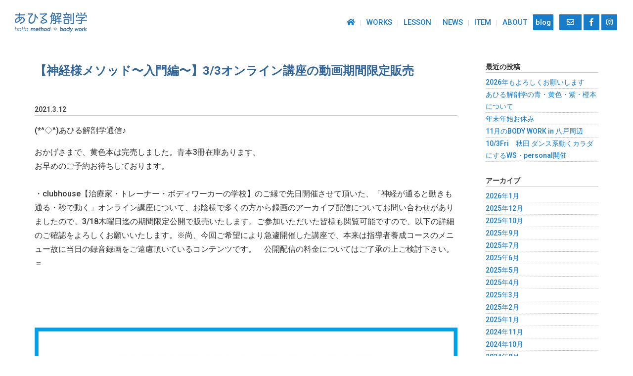

--- FILE ---
content_type: text/html; charset=UTF-8
request_url: https://eicohatta.com/2021/03/12/%E3%80%90%E7%A5%9E%E7%B5%8C%E6%A7%98%E3%83%A1%E3%82%BD%E3%83%83%E3%83%89%E3%80%9C%E5%85%A5%E9%96%80%E7%B7%A8%E3%80%9C%E3%80%913-3%E3%82%AA%E3%83%B3%E3%83%A9%E3%82%A4%E3%83%B3%E9%85%8D%E4%BF%A1/
body_size: 9938
content:
<!DOCTYPE html>
<html dir="ltr" lang="ja"
	prefix="og: https://ogp.me/ns#" >
<head>
<meta charset="utf-8">
<title>【神経様メソッド〜入門編〜】3/3オンライン講座の動画期間限定販売 | あひる解剖学 hatta method*body work</title>

		<!-- All in One SEO 4.2.7.1 - aioseo.com -->
		<meta name="description" content="(*^◇^)あひる解剖学通信♪ おかげさまで、黄色本は完売しました。青本3冊在庫あります。お早めのご予約お待ち" />
		<meta name="robots" content="max-image-preview:large" />
		<link rel="canonical" href="https://eicohatta.com/2021/03/12/%e3%80%90%e7%a5%9e%e7%b5%8c%e6%a7%98%e3%83%a1%e3%82%bd%e3%83%83%e3%83%89%e3%80%9c%e5%85%a5%e9%96%80%e7%b7%a8%e3%80%9c%e3%80%913-3%e3%82%aa%e3%83%b3%e3%83%a9%e3%82%a4%e3%83%b3%e9%85%8d%e4%bf%a1/" />
		<meta name="generator" content="All in One SEO (AIOSEO) 4.2.7.1 " />
		<meta property="og:locale" content="ja_JP" />
		<meta property="og:site_name" content="あひる解剖学 hatta method*body work" />
		<meta property="og:type" content="article" />
		<meta property="og:title" content="【神経様メソッド〜入門編〜】3/3オンライン講座の動画期間限定販売 | あひる解剖学 hatta method*body work" />
		<meta property="og:description" content="(*^◇^)あひる解剖学通信♪ おかげさまで、黄色本は完売しました。青本3冊在庫あります。お早めのご予約お待ち" />
		<meta property="og:url" content="https://eicohatta.com/2021/03/12/%e3%80%90%e7%a5%9e%e7%b5%8c%e6%a7%98%e3%83%a1%e3%82%bd%e3%83%83%e3%83%89%e3%80%9c%e5%85%a5%e9%96%80%e7%b7%a8%e3%80%9c%e3%80%913-3%e3%82%aa%e3%83%b3%e3%83%a9%e3%82%a4%e3%83%b3%e9%85%8d%e4%bf%a1/" />
		<meta property="og:image" content="https://eicohatta.com/wp-content/uploads/2019/10/opg.png" />
		<meta property="og:image:secure_url" content="https://eicohatta.com/wp-content/uploads/2019/10/opg.png" />
		<meta property="og:image:width" content="1200" />
		<meta property="og:image:height" content="630" />
		<meta property="article:published_time" content="2021-03-11T23:30:39+00:00" />
		<meta property="article:modified_time" content="2021-03-12T04:13:11+00:00" />
		<meta name="twitter:card" content="summary" />
		<meta name="twitter:title" content="【神経様メソッド〜入門編〜】3/3オンライン講座の動画期間限定販売 | あひる解剖学 hatta method*body work" />
		<meta name="twitter:description" content="(*^◇^)あひる解剖学通信♪ おかげさまで、黄色本は完売しました。青本3冊在庫あります。お早めのご予約お待ち" />
		<meta name="twitter:image" content="https://eicohatta.com/wp-content/uploads/2019/10/opg.png" />
		<script type="application/ld+json" class="aioseo-schema">
			{"@context":"https:\/\/schema.org","@graph":[{"@type":"Article","@id":"https:\/\/eicohatta.com\/2021\/03\/12\/%e3%80%90%e7%a5%9e%e7%b5%8c%e6%a7%98%e3%83%a1%e3%82%bd%e3%83%83%e3%83%89%e3%80%9c%e5%85%a5%e9%96%80%e7%b7%a8%e3%80%9c%e3%80%913-3%e3%82%aa%e3%83%b3%e3%83%a9%e3%82%a4%e3%83%b3%e9%85%8d%e4%bf%a1\/#article","name":"\u3010\u795e\u7d4c\u69d8\u30e1\u30bd\u30c3\u30c9\u301c\u5165\u9580\u7de8\u301c\u30113\/3\u30aa\u30f3\u30e9\u30a4\u30f3\u8b1b\u5ea7\u306e\u52d5\u753b\u671f\u9593\u9650\u5b9a\u8ca9\u58f2 | \u3042\u3072\u308b\u89e3\u5256\u5b66 hatta method*body work","headline":"\u3010\u795e\u7d4c\u69d8\u30e1\u30bd\u30c3\u30c9\u301c\u5165\u9580\u7de8\u301c\u30113\/3\u30aa\u30f3\u30e9\u30a4\u30f3\u8b1b\u5ea7\u306e\u52d5\u753b\u671f\u9593\u9650\u5b9a\u8ca9\u58f2","author":{"@id":"https:\/\/eicohatta.com\/author\/eigon\/#author"},"publisher":{"@id":"https:\/\/eicohatta.com\/#organization"},"image":{"@type":"ImageObject","url":"https:\/\/eicohatta.com\/wp-content\/uploads\/2021\/03\/sinkeihyoshi.jpg","@id":"https:\/\/eicohatta.com\/#articleImage","width":968,"height":797},"datePublished":"2021-03-11T23:30:39+00:00","dateModified":"2021-03-12T04:13:11+00:00","inLanguage":"ja","mainEntityOfPage":{"@id":"https:\/\/eicohatta.com\/2021\/03\/12\/%e3%80%90%e7%a5%9e%e7%b5%8c%e6%a7%98%e3%83%a1%e3%82%bd%e3%83%83%e3%83%89%e3%80%9c%e5%85%a5%e9%96%80%e7%b7%a8%e3%80%9c%e3%80%913-3%e3%82%aa%e3%83%b3%e3%83%a9%e3%82%a4%e3%83%b3%e9%85%8d%e4%bf%a1\/#webpage"},"isPartOf":{"@id":"https:\/\/eicohatta.com\/2021\/03\/12\/%e3%80%90%e7%a5%9e%e7%b5%8c%e6%a7%98%e3%83%a1%e3%82%bd%e3%83%83%e3%83%89%e3%80%9c%e5%85%a5%e9%96%80%e7%b7%a8%e3%80%9c%e3%80%913-3%e3%82%aa%e3%83%b3%e3%83%a9%e3%82%a4%e3%83%b3%e9%85%8d%e4%bf%a1\/#webpage"},"articleSection":"NEWS"},{"@type":"BreadcrumbList","@id":"https:\/\/eicohatta.com\/2021\/03\/12\/%e3%80%90%e7%a5%9e%e7%b5%8c%e6%a7%98%e3%83%a1%e3%82%bd%e3%83%83%e3%83%89%e3%80%9c%e5%85%a5%e9%96%80%e7%b7%a8%e3%80%9c%e3%80%913-3%e3%82%aa%e3%83%b3%e3%83%a9%e3%82%a4%e3%83%b3%e9%85%8d%e4%bf%a1\/#breadcrumblist","itemListElement":[{"@type":"ListItem","@id":"https:\/\/eicohatta.com\/#listItem","position":1,"item":{"@type":"WebPage","@id":"https:\/\/eicohatta.com\/","name":"\u30db\u30fc\u30e0","description":"\u25bc\u65e5\u3005\u306e\u30e9\u30a4\u30d6\u306e\u691c\u8a3c\u3092\u30bf\u30a4\u30e0\u30ea\u30fc\u306b\u3054\u7d39\u4ecb\u3057\u3066\u3044\u307e\u3059\u3002 Works \u3010\u3042\u3072\u308b\u89e3\u5256\u5b66\u30fb\u7406\u89e3\u4f53\u82af\u7dd2\u3011\u3092\u8ef8\u306b\u3057\u305f\u30e1\u30bd\u30c3","url":"https:\/\/eicohatta.com\/"},"nextItem":"https:\/\/eicohatta.com\/2021\/#listItem"},{"@type":"ListItem","@id":"https:\/\/eicohatta.com\/2021\/#listItem","position":2,"item":{"@type":"WebPage","@id":"https:\/\/eicohatta.com\/2021\/","name":"2021","url":"https:\/\/eicohatta.com\/2021\/"},"nextItem":"https:\/\/eicohatta.com\/2021\/03\/#listItem","previousItem":"https:\/\/eicohatta.com\/#listItem"},{"@type":"ListItem","@id":"https:\/\/eicohatta.com\/2021\/03\/#listItem","position":3,"item":{"@type":"WebPage","@id":"https:\/\/eicohatta.com\/2021\/03\/","name":"March","url":"https:\/\/eicohatta.com\/2021\/03\/"},"nextItem":"https:\/\/eicohatta.com\/2021\/03\/12\/#listItem","previousItem":"https:\/\/eicohatta.com\/2021\/#listItem"},{"@type":"ListItem","@id":"https:\/\/eicohatta.com\/2021\/03\/12\/#listItem","position":4,"item":{"@type":"WebPage","@id":"https:\/\/eicohatta.com\/2021\/03\/12\/","name":"11","url":"https:\/\/eicohatta.com\/2021\/03\/12\/"},"nextItem":"https:\/\/eicohatta.com\/2021\/03\/12\/%e3%80%90%e7%a5%9e%e7%b5%8c%e6%a7%98%e3%83%a1%e3%82%bd%e3%83%83%e3%83%89%e3%80%9c%e5%85%a5%e9%96%80%e7%b7%a8%e3%80%9c%e3%80%913-3%e3%82%aa%e3%83%b3%e3%83%a9%e3%82%a4%e3%83%b3%e9%85%8d%e4%bf%a1\/#listItem","previousItem":"https:\/\/eicohatta.com\/2021\/03\/#listItem"},{"@type":"ListItem","@id":"https:\/\/eicohatta.com\/2021\/03\/12\/%e3%80%90%e7%a5%9e%e7%b5%8c%e6%a7%98%e3%83%a1%e3%82%bd%e3%83%83%e3%83%89%e3%80%9c%e5%85%a5%e9%96%80%e7%b7%a8%e3%80%9c%e3%80%913-3%e3%82%aa%e3%83%b3%e3%83%a9%e3%82%a4%e3%83%b3%e9%85%8d%e4%bf%a1\/#listItem","position":5,"item":{"@type":"WebPage","@id":"https:\/\/eicohatta.com\/2021\/03\/12\/%e3%80%90%e7%a5%9e%e7%b5%8c%e6%a7%98%e3%83%a1%e3%82%bd%e3%83%83%e3%83%89%e3%80%9c%e5%85%a5%e9%96%80%e7%b7%a8%e3%80%9c%e3%80%913-3%e3%82%aa%e3%83%b3%e3%83%a9%e3%82%a4%e3%83%b3%e9%85%8d%e4%bf%a1\/","name":"\u3010\u795e\u7d4c\u69d8\u30e1\u30bd\u30c3\u30c9\u301c\u5165\u9580\u7de8\u301c\u30113\/3\u30aa\u30f3\u30e9\u30a4\u30f3\u8b1b\u5ea7\u306e\u52d5\u753b\u671f\u9593\u9650\u5b9a\u8ca9\u58f2","description":"(*^\u25c7^)\u3042\u3072\u308b\u89e3\u5256\u5b66\u901a\u4fe1\u266a \u304a\u304b\u3052\u3055\u307e\u3067\u3001\u9ec4\u8272\u672c\u306f\u5b8c\u58f2\u3057\u307e\u3057\u305f\u3002\u9752\u672c3\u518a\u5728\u5eab\u3042\u308a\u307e\u3059\u3002\u304a\u65e9\u3081\u306e\u3054\u4e88\u7d04\u304a\u5f85\u3061","url":"https:\/\/eicohatta.com\/2021\/03\/12\/%e3%80%90%e7%a5%9e%e7%b5%8c%e6%a7%98%e3%83%a1%e3%82%bd%e3%83%83%e3%83%89%e3%80%9c%e5%85%a5%e9%96%80%e7%b7%a8%e3%80%9c%e3%80%913-3%e3%82%aa%e3%83%b3%e3%83%a9%e3%82%a4%e3%83%b3%e9%85%8d%e4%bf%a1\/"},"previousItem":"https:\/\/eicohatta.com\/2021\/03\/12\/#listItem"}]},{"@type":"Organization","@id":"https:\/\/eicohatta.com\/#organization","name":"\u3042\u3072\u308b\u89e3\u5256\u5b66 hatta method*body work","url":"https:\/\/eicohatta.com\/"},{"@type":"WebPage","@id":"https:\/\/eicohatta.com\/2021\/03\/12\/%e3%80%90%e7%a5%9e%e7%b5%8c%e6%a7%98%e3%83%a1%e3%82%bd%e3%83%83%e3%83%89%e3%80%9c%e5%85%a5%e9%96%80%e7%b7%a8%e3%80%9c%e3%80%913-3%e3%82%aa%e3%83%b3%e3%83%a9%e3%82%a4%e3%83%b3%e9%85%8d%e4%bf%a1\/#webpage","url":"https:\/\/eicohatta.com\/2021\/03\/12\/%e3%80%90%e7%a5%9e%e7%b5%8c%e6%a7%98%e3%83%a1%e3%82%bd%e3%83%83%e3%83%89%e3%80%9c%e5%85%a5%e9%96%80%e7%b7%a8%e3%80%9c%e3%80%913-3%e3%82%aa%e3%83%b3%e3%83%a9%e3%82%a4%e3%83%b3%e9%85%8d%e4%bf%a1\/","name":"\u3010\u795e\u7d4c\u69d8\u30e1\u30bd\u30c3\u30c9\u301c\u5165\u9580\u7de8\u301c\u30113\/3\u30aa\u30f3\u30e9\u30a4\u30f3\u8b1b\u5ea7\u306e\u52d5\u753b\u671f\u9593\u9650\u5b9a\u8ca9\u58f2 | \u3042\u3072\u308b\u89e3\u5256\u5b66 hatta method*body work","description":"(*^\u25c7^)\u3042\u3072\u308b\u89e3\u5256\u5b66\u901a\u4fe1\u266a \u304a\u304b\u3052\u3055\u307e\u3067\u3001\u9ec4\u8272\u672c\u306f\u5b8c\u58f2\u3057\u307e\u3057\u305f\u3002\u9752\u672c3\u518a\u5728\u5eab\u3042\u308a\u307e\u3059\u3002\u304a\u65e9\u3081\u306e\u3054\u4e88\u7d04\u304a\u5f85\u3061","inLanguage":"ja","isPartOf":{"@id":"https:\/\/eicohatta.com\/#website"},"breadcrumb":{"@id":"https:\/\/eicohatta.com\/2021\/03\/12\/%e3%80%90%e7%a5%9e%e7%b5%8c%e6%a7%98%e3%83%a1%e3%82%bd%e3%83%83%e3%83%89%e3%80%9c%e5%85%a5%e9%96%80%e7%b7%a8%e3%80%9c%e3%80%913-3%e3%82%aa%e3%83%b3%e3%83%a9%e3%82%a4%e3%83%b3%e9%85%8d%e4%bf%a1\/#breadcrumblist"},"author":"https:\/\/eicohatta.com\/author\/eigon\/#author","creator":"https:\/\/eicohatta.com\/author\/eigon\/#author","datePublished":"2021-03-11T23:30:39+00:00","dateModified":"2021-03-12T04:13:11+00:00"},{"@type":"WebSite","@id":"https:\/\/eicohatta.com\/#website","url":"https:\/\/eicohatta.com\/","name":"\u3042\u3072\u308b\u89e3\u5256\u5b66 hatta method*body work","description":"\u300c\u307b\u3050\u308c\u30c3\u30c1\u24c7\u300d\u3068\u300c\u30cf\u30f3\u30e2\u30c3\u30af\u30b9\u30c8\u30ec\u30c3\u30c1\u300d\u3067\u3001\u52b9\u679c\u7684\u306b\u30bb\u30eb\u30d5\u30b1\u30a2\u30b3\u30f3\u30c7\u30a3\u30b7\u30e7\u30cb\u30f3\u30b0\uff06\u30b9\u30c8\u30ec\u30c3\u30c1\u3092\u3057\u3001\u52d5\u3051\u308b\u3001\u67d4\u8edf\u306b\u306a\u308b\u8eab\u4f53\u5275\u308a\u306e\u7406\u8ad6\u3092\u5c55\u958b\u3057\u3066\u3044\u308b\u516b\u7530\u6c38\u5b50\u306e\u516c\u5f0f\u30b5\u30a4\u30c8","inLanguage":"ja","publisher":{"@id":"https:\/\/eicohatta.com\/#organization"}}]}
		</script>
		<!-- All in One SEO -->

<link rel='stylesheet' id='wp-block-library-css'  href='https://eicohatta.com/wp-includes/css/dist/block-library/style.min.css?ver=5.2.21' type='text/css' media='all' />
<script type='text/javascript' src='https://eicohatta.com/wp-includes/js/jquery/jquery.js?ver=1.12.4-wp'></script>
<script type='text/javascript' src='https://eicohatta.com/wp-includes/js/jquery/jquery-migrate.min.js?ver=1.4.1'></script>
<link rel='prev' title='3/3オンライン講座' href='https://eicohatta.com/2021/02/25/3-3%e3%82%aa%e3%83%b3%e3%83%a9%e3%82%a4%e3%83%b3%e8%ac%9b%e5%ba%a7/' />
<link rel='next' title='5月までの予定up' href='https://eicohatta.com/2021/04/24/5%e6%9c%88%e3%81%be%e3%81%a7%e3%81%ae%e4%ba%88%e5%ae%9aup/' />
<link rel='shortlink' href='https://eicohatta.com/?p=1395' />
<meta name="viewport" content="width=device-width,initial-scale=1.0">
<link rel="stylesheet" href="https://eicohatta.com/wp-content/themes/ht/style.css">
<link rel="shortcut icon" href="https://eicohatta.com/wp-content/themes/ht/assets/img/favicon.ico" type="image/x-icon" />
<link rel="apple-touch-icon" href="https://eicohatta.com/wp-content/themes/ht/assets/img/apple-touch-icon.png" />
<link rel="apple-touch-icon" sizes="144x144" href="https://eicohatta.com/wp-content/themes/ht/assets/img/apple-touch-icon-144x144.png" />
<link rel="apple-touch-icon" sizes="152x152" href="https://eicohatta.com/wp-content/themes/ht/assets/img/apple-touch-icon-152x152.png" />
</head>
<body class="post-template-default single single-post postid-1395 single-format-standard chrome osx">
<script>
  (function(i,s,o,g,r,a,m){i['GoogleAnalyticsObject']=r;i[r]=i[r]||function(){
  (i[r].q=i[r].q||[]).push(arguments)},i[r].l=1*new Date();a=s.createElement(o),
  m=s.getElementsByTagName(o)[0];a.async=1;a.src=g;m.parentNode.insertBefore(a,m)
  })(window,document,'script','//www.google-analytics.com/analytics.js','ga');

  ga('create', 'UA-42768485-1', 'eicohatta.com');
  ga('send', 'pageview');

</script><header>
  <div id="header" class="flex">
    <h1 id="logo">
      <a href="https://eicohatta.com/">
        <img src="https://eicohatta.com/wp-content/themes/ht/assets/img/logo.png" alt="あひる解剖学 hatta method * body work"><br>
      </a>
    </h1>
    <nav>
<ul class="nav flex"><li><a href="https://eicohatta.com/"><i class="fas fa-home"></i></a></li>
<li><a href="https://eicohatta.com/works/">WORKS</a></li>
<li><a href="https://eicohatta.com/lesson/">LESSON</a></li>
<li><a href="https://eicohatta.com/news/">NEWS</a></li>
<li><a href="https://eicohatta.com/item/">ITEM</a></li>
<li><a href="https://eicohatta.com/about/">ABOUT</a></li>
<li class="navblocklink"><a target="_blank" rel="noopener noreferrer" href="https://eigon.hatenablog.com/">blog</a></li>
<li class="navblocklink"><a href="https://eicohatta.com/contact/"><i class="far fa-envelope"></i></a></li>
<li class="navblocklink"><a target="_blank" rel="noopener noreferrer" href="https://www.facebook.com/eico.hatta"><i class="fab fa-facebook-f"></i></a></li>
<li class="navblocklink"><a target="_blank" rel="noopener noreferrer" href="https://www.instagram.com/eicohatta/"><i class="fab fa-instagram"></i></a></li>
</ul>    </nav>
  </div>
  <div id="mobile-header">
    <a id="panel-btn" class="right-menu" href="#right-menu"><div class="smenu icon-menu" aria-hidden="true"><br>MENU</div></a>
  </div>
  <div id="sidr-right">
    <a href="#sidr" class="right-menu closebtn"><i class="far fa-times-circle"></i></a>
<ul id="mobilenav" class="menu"><li><a href="https://eicohatta.com/"><i class="fas fa-home"></i></a></li>
<li><a href="https://eicohatta.com/works/">WORKS</a></li>
<li><a href="https://eicohatta.com/lesson/">LESSON</a></li>
<li><a href="https://eicohatta.com/news/">NEWS</a></li>
<li><a href="https://eicohatta.com/item/">ITEM</a></li>
<li><a href="https://eicohatta.com/about/">ABOUT</a></li>
<li><a href="https://eicohatta.com/contact/">CONTACT</a></li>
<li><a target="_blank" rel="noopener noreferrer" href="https://eigon.hatenablog.com/">blog</a></li>
<li><a target="_blank" rel="noopener noreferrer" href="https://www.facebook.com/eico.hatta">FACEBOOK</a></li>
<li><a target="_blank" rel="noopener noreferrer" href="https://www.instagram.com/eicohatta/">INSTAGRAM</a></li>
</ul>  </div>
</header>

<section id="content" class="postcontents">
  <div class="section flex">
    <div class="mainpost">
      <h1 class="singletitle">【神経様メソッド〜入門編〜】3/3オンライン講座の動画期間限定販売</h1>
      <div class="date">2021.3.12</div>

<p></p>



<p>(*^◇^)あひる解剖学通信♪ <br></p>



<p>おかげさまで、黄色本は完売しました。青本3冊在庫あります。<br>お早めのご予約お待ちしております。<br><br>・clubhouse【治療家・トレーナー・ボディワーカーの学校】のご縁で先日開催させて頂いた、「神経が通ると動きも通る・秒で動く」オンライン講座について、お陰様で多くの方から録画のアーカイブ配信についてお問い合わせがありましたので、3/18木曜日迄の期間限定公開で販売いたします。ご参加いただいた皆様も閲覧可能ですので、以下の詳細のご確認をよろしくお願いいたします。※尚、今回ご希望により急遽開催した講座で、本来は指導者養成コースのメニュー故に当日の録音録画をご遠慮頂いているコンテンツです。　公開配信の料金についてはご了承の上ご検討下さい。＝</p>



<p><br><br><br></p>



<figure class="wp-block-image"><img src="https://eicohatta.com/wp-content/uploads/2021/03/sinkeihyoshi.jpg" alt="" class="wp-image-1397" srcset="https://eicohatta.com/wp-content/uploads/2021/03/sinkeihyoshi.jpg 968w, https://eicohatta.com/wp-content/uploads/2021/03/sinkeihyoshi-440x362.jpg 440w, https://eicohatta.com/wp-content/uploads/2021/03/sinkeihyoshi-640x527.jpg 640w, https://eicohatta.com/wp-content/uploads/2021/03/sinkeihyoshi-750x618.jpg 750w" sizes="(max-width: 968px) 100vw, 968px" /></figure>



<p> <br>＝＝＝＝＝＝＝＝＝＝＝＝＝＝＝＝＝＝＝＝＝＝＝＝＝＝＝＝ <br><br>★期間：お振込日〜3/18木曜23:59まで</p>



<p>★料金：5,000円(税込)　/　当日参加者＋1,000円(税込) <br>★申し込み　　<a href="https://eicohatta.com/contact/">https://eicohatta.com/contact/</a> </p>



<p>上記より、【神経様メソッド入門編3/3講座映像】　を選んで頂き、 お問い合わせ内容に　3/3講座映像配信希望　と必要事項をご記入ください。<br> 尚、領収書が必要な方は、宛名と但し書きもお知らせください。<br>データでメール送信致します。 <br>※「もう一つのアドレス」は、ドメイン解除していない場合や迷惑フィルターにかかるとメールが届かない場合があるので、お願いしております。（特に携帯のメールアドレス）ご協力お願い致します。<br><br>※お振込みが遅くなると、限定配信できずに終了しますので、くれぐれもお氣をつけ下さい。 <br>★★★申し込み時に、備考欄に必ずFBの個人ページのURLをご連絡下さい。<br><br><br>▼▼▼お断り書及び注意事項 ▼▼▼<br><br>■この映像を権利者の許諾なく使用する（録画録音）ことやネットワーク配信サイト等へ配布、またネットラジオ局等へ配布することは法律により禁じられています。 <br>■この映像をＣＤやその他の記録メディアにコピーすることを固く禁止します。 <br>■この映像源は、zoomのオンライン配信内容をそのまま録画し記録映像を不要な所のみ編集したもので、映像、音源ともに商品クオリティではないことを御了承下さい。 <br>■この映像は、FBの非公開プライベートグループ【神経様メソッド〜入門編〜】の中の期間限定公開です。FBからご利用下さい。<br> （FBにアカウントを持っていない方は申し訳ないのですが、ご登録下さり、八田への友だち申請をお願いします。グループへご招待いたします。） <br>（大変申し訳ないのですが、YOU TUBEアップを何度も試みたのですが、アップロード完了しても映像が途中で止まったり途切れ途切れになり、過去に例もありますがその原因も不明とのこと。仕方なくFBでの配信にしましたので、ご了承ください。）<br><br><br> ＝＝＝＝＝＝＝＝＝＝＝＝＝＝＝＝＝＝＝＝＝＝＝＝＝＝＝＝ <br><br>参加された指導者の方からは、「翌日からすぐ使えて、もれなく効果があり助かっています」と感想を頂きました。 今回のこの講座の内容は、BODY WORKの中のほんのさわり部分ですが、筋肉を揉んだり圧をかけたりはせず、神経を通らせて緩ませることで動き自体がどうなるかを楽しく自分のカラダでラボしながら検証しました。ご自身でもぜひ確認してみて下さい。<br><br>「秒で動く」というのは大げさでしょう、と懐疑心をお持ちの方もおられるでしょうが、実際秒なので、なんとも言えませんが、知って損はないと思います。<br> 何しろ簡単で面白くて効果がカラダに優しいです。<br>自分でもそこが氣に行っています。 <br>解剖学というと小難しく考えがちですが、難しい用語も覚えなくても仕組みを知り頭で想像し、簡単なことをするだけで動きやすくなることがあります。無理なことは一切しません。それを体感ください。<br> どうぞ【神経様】をぜひ感じてみて下さい。<br>それにより心もカラダも緊張しなくなる方向へ向かうと思います。 <br>実は、プロ治療家やトレーナーさん、アスリートの方は、ここからさらに応用して治療やコンディショニングに活かせますし、一般の人も慢性の痛みなどが軽減する方向へ向かうと思われます。 <br>各種スポーツやヨガなどをより楽しめるカラダに整うので、少しでも痛み無く楽に動け、呼吸が心地よくできるカラダの獲得をしてほしいと切に願います！<br> どんなにトレーニングを重ねても、コンディショニングをしても、神経が通らなければ動くことさえできません。 <br>その仕組みだけでも知って頂くと、カラダに向かう意識が変わってくると思います！ <br></p>



<p>★★★今回は入門編ですので、これで少し変わったからと言っても、ほんの一部のコンテンツ（中身）で全てではないです。動いたとしても、その次の使い方がとても重要です。ケガにならないよう無理せず、今回はとにかくカラダの変化を楽しんで下さい。この講座をきっかけに、体や脳のことを知りたい、と思う人が増えて、自分自身の健康に目覚めてくれたら嬉しいです。</p>



<p><br>一緒にラボしましょう！　　理解して体本来の芯を感じ糸口を！<br>あひる解剖学理解体芯緒のポリシーです。<br><br><br>Let&#8217;s joy us!!!<br> <br><br>clubhouseの【治療家・トレーナー・ボディワーカーの学校】クラブでは、ヨガの先生、セラピストさん、トレーナさん、治療家さん、目の専門家、歯や医療の先生など本当に多くの専門家がおられ、それぞれのスキルを日々ブラッシュアップしています。 <br>このクラブ内では、「いくらプロでも常に発展し続けない人は、外します」くらいのことを言われているので、私もウカウカしていられず、勉強の毎日です。<br><br> 最近は目や歯の先生のroomでリスナーとして聞き、ヒントを得てBODY WORKに生かすことに取り組んでいます。<br>今までの私のワークにはあまり組み込んでいなかったことなので、かなり興味が湧いています。 そのおかげでパーソナルレッスンの皆さんの目を観察するようになりました。それでまたその検証を目の先生に相談したり意見を聞いたりしています。 <br><br>このように、違う分野、専門のメンバーではありますが、お互いのことをリスペクトの上で、さらにブラッシュアップして、その先にいる皆さんに役立つように切磋琢磨しております。 今回の配信が、少しでもヘルスケアの世界への橋渡しになることを心から願っております。 よろしくお願いいたしします。 <br><br>あひる解剖学　　八田永子 <br><br><br>◆clubhouseその後◆</p>



<p>

clubhouseの変化の速さには本当に驚きで、ついていくのがやっとです。
でもアナログで素っ頓狂なこんな私でもサポートして下さる皆さんに感謝しかありません。
（頻繁に呼び出す横文字の専門用語にメモりながら調べながらです。聞くは一時の恥聞かぬは一生の恥ですニョロ）
カラダの職人さんが沢山おられると思いますので、ぜひ【治療家・トレーナー・ボディワーカーの学校】の仲間になって、皆でヘルスケアの未来を創っていきましょう！
もちろん一般の方もフォローして頂くと、有益な情報もお聴きできますので、ぜひご参加下さい！






<br></p>
    </div>
    <div class="rightside">
    		<div class="sideblock">		<h3 class="widget-title">最近の投稿</h3>		<ul>
											<li>
					<a href="https://eicohatta.com/2026/01/02/2026%e5%b9%b4%e3%82%82%e3%82%88%e3%82%8d%e3%81%97%e3%81%8f%e3%81%8a%e9%a1%98%e3%81%84%e3%81%97%e3%81%be%e3%81%99/">2026年もよろしくお願いします</a>
									</li>
											<li>
					<a href="https://eicohatta.com/2025/12/21/%e3%81%82%e3%81%b2%e3%82%8b%e8%a7%a3%e5%89%96%e5%ad%a6%e3%81%ae%e9%9d%92%e3%83%bb%e9%bb%84%e8%89%b2%e3%83%bb%e7%b4%ab%e3%83%bb%e6%a9%99%e6%9c%ac%e3%81%ab%e3%81%a4%e3%81%84%e3%81%a6/">あひる解剖学の青・黄色・紫・橙本について</a>
									</li>
											<li>
					<a href="https://eicohatta.com/2025/12/16/%e5%b9%b4%e6%9c%ab%e5%b9%b4%e5%a7%8b%e3%81%8a%e4%bc%91%e3%81%bf/">年末年始お休み</a>
									</li>
											<li>
					<a href="https://eicohatta.com/2025/10/21/11%e6%9c%88%e3%81%aebody-work-in-%e5%85%ab%e6%88%b8%e5%91%a8%e8%be%ba/">11月のBODY WORK in 八戸周辺</a>
									</li>
											<li>
					<a href="https://eicohatta.com/2025/09/06/10-3fri%e3%80%80%e7%a7%8b%e7%94%b0-%e3%83%80%e3%83%b3%e3%82%b9%e7%b3%bb%e5%8b%95%e3%81%8f%e3%82%ab%e3%83%a9%e3%83%80%e3%81%ab%e3%81%99%e3%82%8bws%e3%83%bbpersonal%e9%96%8b%e5%82%ac/">10/3Fri　秋田 ダンス系動くカラダにするWS・personal開催</a>
									</li>
					</ul>
		</div><div class="sideblock"><h3 class="widget-title">アーカイブ</h3>		<ul>
				<li><a href='https://eicohatta.com/2026/01/'>2026年1月</a></li>
	<li><a href='https://eicohatta.com/2025/12/'>2025年12月</a></li>
	<li><a href='https://eicohatta.com/2025/10/'>2025年10月</a></li>
	<li><a href='https://eicohatta.com/2025/09/'>2025年9月</a></li>
	<li><a href='https://eicohatta.com/2025/07/'>2025年7月</a></li>
	<li><a href='https://eicohatta.com/2025/06/'>2025年6月</a></li>
	<li><a href='https://eicohatta.com/2025/05/'>2025年5月</a></li>
	<li><a href='https://eicohatta.com/2025/04/'>2025年4月</a></li>
	<li><a href='https://eicohatta.com/2025/03/'>2025年3月</a></li>
	<li><a href='https://eicohatta.com/2025/02/'>2025年2月</a></li>
	<li><a href='https://eicohatta.com/2025/01/'>2025年1月</a></li>
	<li><a href='https://eicohatta.com/2024/11/'>2024年11月</a></li>
	<li><a href='https://eicohatta.com/2024/10/'>2024年10月</a></li>
	<li><a href='https://eicohatta.com/2024/09/'>2024年9月</a></li>
	<li><a href='https://eicohatta.com/2024/08/'>2024年8月</a></li>
	<li><a href='https://eicohatta.com/2024/06/'>2024年6月</a></li>
	<li><a href='https://eicohatta.com/2024/05/'>2024年5月</a></li>
	<li><a href='https://eicohatta.com/2024/02/'>2024年2月</a></li>
	<li><a href='https://eicohatta.com/2024/01/'>2024年1月</a></li>
	<li><a href='https://eicohatta.com/2023/12/'>2023年12月</a></li>
	<li><a href='https://eicohatta.com/2023/11/'>2023年11月</a></li>
	<li><a href='https://eicohatta.com/2023/10/'>2023年10月</a></li>
	<li><a href='https://eicohatta.com/2023/09/'>2023年9月</a></li>
	<li><a href='https://eicohatta.com/2023/08/'>2023年8月</a></li>
	<li><a href='https://eicohatta.com/2023/07/'>2023年7月</a></li>
	<li><a href='https://eicohatta.com/2023/06/'>2023年6月</a></li>
	<li><a href='https://eicohatta.com/2023/04/'>2023年4月</a></li>
	<li><a href='https://eicohatta.com/2023/03/'>2023年3月</a></li>
	<li><a href='https://eicohatta.com/2023/02/'>2023年2月</a></li>
	<li><a href='https://eicohatta.com/2023/01/'>2023年1月</a></li>
	<li><a href='https://eicohatta.com/2022/12/'>2022年12月</a></li>
	<li><a href='https://eicohatta.com/2022/11/'>2022年11月</a></li>
	<li><a href='https://eicohatta.com/2022/10/'>2022年10月</a></li>
	<li><a href='https://eicohatta.com/2022/09/'>2022年9月</a></li>
	<li><a href='https://eicohatta.com/2022/08/'>2022年8月</a></li>
	<li><a href='https://eicohatta.com/2022/05/'>2022年5月</a></li>
	<li><a href='https://eicohatta.com/2022/03/'>2022年3月</a></li>
	<li><a href='https://eicohatta.com/2022/02/'>2022年2月</a></li>
	<li><a href='https://eicohatta.com/2022/01/'>2022年1月</a></li>
	<li><a href='https://eicohatta.com/2021/12/'>2021年12月</a></li>
	<li><a href='https://eicohatta.com/2021/11/'>2021年11月</a></li>
	<li><a href='https://eicohatta.com/2021/10/'>2021年10月</a></li>
	<li><a href='https://eicohatta.com/2021/09/'>2021年9月</a></li>
	<li><a href='https://eicohatta.com/2021/05/'>2021年5月</a></li>
	<li><a href='https://eicohatta.com/2021/04/'>2021年4月</a></li>
	<li><a href='https://eicohatta.com/2021/03/'>2021年3月</a></li>
	<li><a href='https://eicohatta.com/2021/02/'>2021年2月</a></li>
	<li><a href='https://eicohatta.com/2021/01/'>2021年1月</a></li>
	<li><a href='https://eicohatta.com/2020/12/'>2020年12月</a></li>
	<li><a href='https://eicohatta.com/2020/11/'>2020年11月</a></li>
	<li><a href='https://eicohatta.com/2020/10/'>2020年10月</a></li>
	<li><a href='https://eicohatta.com/2020/09/'>2020年9月</a></li>
	<li><a href='https://eicohatta.com/2020/08/'>2020年8月</a></li>
	<li><a href='https://eicohatta.com/2020/07/'>2020年7月</a></li>
	<li><a href='https://eicohatta.com/2020/06/'>2020年6月</a></li>
	<li><a href='https://eicohatta.com/2020/05/'>2020年5月</a></li>
	<li><a href='https://eicohatta.com/2020/04/'>2020年4月</a></li>
	<li><a href='https://eicohatta.com/2020/03/'>2020年3月</a></li>
	<li><a href='https://eicohatta.com/2020/02/'>2020年2月</a></li>
	<li><a href='https://eicohatta.com/2020/01/'>2020年1月</a></li>
	<li><a href='https://eicohatta.com/2019/12/'>2019年12月</a></li>
	<li><a href='https://eicohatta.com/2019/11/'>2019年11月</a></li>
	<li><a href='https://eicohatta.com/2019/10/'>2019年10月</a></li>
	<li><a href='https://eicohatta.com/2019/08/'>2019年8月</a></li>
	<li><a href='https://eicohatta.com/2019/07/'>2019年7月</a></li>
	<li><a href='https://eicohatta.com/2019/06/'>2019年6月</a></li>
	<li><a href='https://eicohatta.com/2019/05/'>2019年5月</a></li>
	<li><a href='https://eicohatta.com/2019/02/'>2019年2月</a></li>
	<li><a href='https://eicohatta.com/2019/01/'>2019年1月</a></li>
	<li><a href='https://eicohatta.com/2018/09/'>2018年9月</a></li>
	<li><a href='https://eicohatta.com/2018/08/'>2018年8月</a></li>
	<li><a href='https://eicohatta.com/2018/07/'>2018年7月</a></li>
	<li><a href='https://eicohatta.com/2018/04/'>2018年4月</a></li>
	<li><a href='https://eicohatta.com/2018/03/'>2018年3月</a></li>
	<li><a href='https://eicohatta.com/2018/02/'>2018年2月</a></li>
	<li><a href='https://eicohatta.com/2018/01/'>2018年1月</a></li>
	<li><a href='https://eicohatta.com/2017/12/'>2017年12月</a></li>
	<li><a href='https://eicohatta.com/2017/10/'>2017年10月</a></li>
	<li><a href='https://eicohatta.com/2017/08/'>2017年8月</a></li>
	<li><a href='https://eicohatta.com/2017/07/'>2017年7月</a></li>
	<li><a href='https://eicohatta.com/2017/06/'>2017年6月</a></li>
	<li><a href='https://eicohatta.com/2017/04/'>2017年4月</a></li>
	<li><a href='https://eicohatta.com/2017/03/'>2017年3月</a></li>
	<li><a href='https://eicohatta.com/2017/02/'>2017年2月</a></li>
	<li><a href='https://eicohatta.com/2017/01/'>2017年1月</a></li>
	<li><a href='https://eicohatta.com/2016/10/'>2016年10月</a></li>
	<li><a href='https://eicohatta.com/2016/09/'>2016年9月</a></li>
	<li><a href='https://eicohatta.com/2016/07/'>2016年7月</a></li>
	<li><a href='https://eicohatta.com/2016/06/'>2016年6月</a></li>
	<li><a href='https://eicohatta.com/2016/04/'>2016年4月</a></li>
	<li><a href='https://eicohatta.com/2016/03/'>2016年3月</a></li>
	<li><a href='https://eicohatta.com/2016/02/'>2016年2月</a></li>
	<li><a href='https://eicohatta.com/2016/01/'>2016年1月</a></li>
	<li><a href='https://eicohatta.com/2015/12/'>2015年12月</a></li>
	<li><a href='https://eicohatta.com/2015/10/'>2015年10月</a></li>
	<li><a href='https://eicohatta.com/2015/09/'>2015年9月</a></li>
	<li><a href='https://eicohatta.com/2015/08/'>2015年8月</a></li>
	<li><a href='https://eicohatta.com/2015/07/'>2015年7月</a></li>
	<li><a href='https://eicohatta.com/2015/06/'>2015年6月</a></li>
	<li><a href='https://eicohatta.com/2015/05/'>2015年5月</a></li>
	<li><a href='https://eicohatta.com/2015/03/'>2015年3月</a></li>
	<li><a href='https://eicohatta.com/2015/02/'>2015年2月</a></li>
	<li><a href='https://eicohatta.com/2015/01/'>2015年1月</a></li>
	<li><a href='https://eicohatta.com/2014/12/'>2014年12月</a></li>
	<li><a href='https://eicohatta.com/2014/10/'>2014年10月</a></li>
	<li><a href='https://eicohatta.com/2014/09/'>2014年9月</a></li>
	<li><a href='https://eicohatta.com/2014/08/'>2014年8月</a></li>
	<li><a href='https://eicohatta.com/2014/07/'>2014年7月</a></li>
	<li><a href='https://eicohatta.com/2014/06/'>2014年6月</a></li>
	<li><a href='https://eicohatta.com/2014/05/'>2014年5月</a></li>
	<li><a href='https://eicohatta.com/2014/04/'>2014年4月</a></li>
	<li><a href='https://eicohatta.com/2014/03/'>2014年3月</a></li>
	<li><a href='https://eicohatta.com/2014/02/'>2014年2月</a></li>
	<li><a href='https://eicohatta.com/2014/01/'>2014年1月</a></li>
	<li><a href='https://eicohatta.com/2013/12/'>2013年12月</a></li>
	<li><a href='https://eicohatta.com/2013/11/'>2013年11月</a></li>
	<li><a href='https://eicohatta.com/2013/10/'>2013年10月</a></li>
	<li><a href='https://eicohatta.com/2013/09/'>2013年9月</a></li>
	<li><a href='https://eicohatta.com/2013/08/'>2013年8月</a></li>
	<li><a href='https://eicohatta.com/2013/07/'>2013年7月</a></li>
	<li><a href='https://eicohatta.com/2013/06/'>2013年6月</a></li>
		</ul>
			</div>    </div>
  </div>
</section>

<section class="breadcrumbs">
  <div class="section">
    <!-- Breadcrumb NavXT 7.1.0 -->
<span property="itemListElement" typeof="ListItem"><a property="item" typeof="WebPage" title="Go to あひる解剖学 hatta method*body work." href="https://eicohatta.com" class="home" ><span property="name">あひる解剖学 hatta method*body work</span></a><meta property="position" content="1"></span> &gt; <span property="itemListElement" typeof="ListItem"><a property="item" typeof="WebPage" title="Go to the NEWS カテゴリー archives." href="https://eicohatta.com/news/" class="taxonomy category" ><span property="name">NEWS</span></a><meta property="position" content="2"></span> &gt; <span property="itemListElement" typeof="ListItem"><span property="name" class="post post-post current-item">【神経様メソッド〜入門編〜】3/3オンライン講座の動画期間限定販売</span><meta property="url" content="https://eicohatta.com/2021/03/12/%e3%80%90%e7%a5%9e%e7%b5%8c%e6%a7%98%e3%83%a1%e3%82%bd%e3%83%83%e3%83%89%e3%80%9c%e5%85%a5%e9%96%80%e7%b7%a8%e3%80%9c%e3%80%913-3%e3%82%aa%e3%83%b3%e3%83%a9%e3%82%a4%e3%83%b3%e9%85%8d%e4%bf%a1/"><meta property="position" content="3"></span>  </div>
</section>

<div id="backto"><a href="#top"><i class="fas fa-angle-up"></i></a></div>

<footer>
  <section id="footer">
    <div class="flex">
      <div id="footerlogo"><img src="https://eicohatta.com/wp-content/themes/ht/assets/img/logo.png" alt=""><p>動く身体 + 表現する身体に変える。<br>独自メソッドで沢山の人にhappyを！</p></div>
      <ul class="footerlink flex">
        <li>
          <ul>
            <li><h3>WORKS</h3></li>
            <li><a href="https://eicohatta.com/works/">あひる解剖学について</a></li>
          </ul>
        </li>
        <li>
          <ul>
            <li><h3>LESSON</h3></li>
            <li><a href="https://eicohatta.com/lesson/carestretch/">ケアストレッチ</a></li>
            <li><a href="https://eicohatta.com/lesson/hammock/">ハンモックストレッチ®／ハンモックコア</a></li>
            <li><a href="https://eicohatta.com/lesson/personal/">パーソナルレッスン</a></li>
            <li><a href="https://eicohatta.com/lesson/workshop/">各種WS・講習会</a></li>
            <li><h3>News</h3></li>
            <li><a href="https://eicohatta.com/news/">ALL NEWS</a></li>
          </ul>
        </li>
        <li>
          <ul>
            <li><h3>ITEM</h3></li>
            <li><a href="https://eicohatta.com/item/">ITEM LIST</a></li>
            <li><h3>Online salon</h3></li>
            <li><a href="https://eicohatta.com/salon/" target="_blank" rel="noopener noreferrer">オンラインサロンについて</a></li>
          </ul>
        </li>
        <li>
          <ul>
            <li><h3>ABOUT</h3></li>
            <li><a href="https://eicohatta.com/about/">ABOUT</a></li>
            <li><a href="https://eicohatta.com/profile/">PROFILE</a></li>
            <li><a href="https://eicohatta.com/studiomove/">studio MOVE</a></li>
            <li><h3>CONTACT / BLOG / SNS</h3></li>
            <li><a href="https://eicohatta.com/contact/">CONTACT</a></li>
            <li><a href="https://eigon.hatenablog.com/" class="navblocklink" target="_blank" rel="noopener noreferrer">blog</a></li>
            <li><a href="https://www.facebook.com/eico.hatta" target="_blank" rel="noopener noreferrer">Facebook</a></li>
            <li><a href="https://www.instagram.com/eicohatta/" target="_blank" rel="noopener noreferrer">Instagram</a></li>
          </ul>
        </li>
      </ul>
    </div>
    <div id="copyright">&copy; 2026 eico hatta all rights reserved.</div>
  </section>
</footer>
<script type='text/javascript' src='https://www.google.com/recaptcha/api.js?render=6Lc1K9cqAAAAAOGnsvlhgp3l-CEMJwQv2qLLaGMF&#038;ver=3.0'></script>
<script type='text/javascript' src='https://eicohatta.com/wp-content/themes/ht/assets/js/slick.min.js?ver=1.6.0'></script>
<script type='text/javascript' src='https://eicohatta.com/wp-content/themes/ht/assets/js/lib.min.js?ver=1.0'></script>
<script type='text/javascript' src='https://eicohatta.com/wp-includes/js/wp-embed.min.js?ver=5.2.21'></script>
<script type="text/javascript">
( function( grecaptcha, sitekey, actions ) {

	var wpcf7recaptcha = {

		execute: function( action ) {
			grecaptcha.execute(
				sitekey,
				{ action: action }
			).then( function( token ) {
				var forms = document.getElementsByTagName( 'form' );

				for ( var i = 0; i < forms.length; i++ ) {
					var fields = forms[ i ].getElementsByTagName( 'input' );

					for ( var j = 0; j < fields.length; j++ ) {
						var field = fields[ j ];

						if ( 'g-recaptcha-response' === field.getAttribute( 'name' ) ) {
							field.setAttribute( 'value', token );
							break;
						}
					}
				}
			} );
		},

		executeOnHomepage: function() {
			wpcf7recaptcha.execute( actions[ 'homepage' ] );
		},

		executeOnContactform: function() {
			wpcf7recaptcha.execute( actions[ 'contactform' ] );
		},

	};

	grecaptcha.ready(
		wpcf7recaptcha.executeOnHomepage
	);

	document.addEventListener( 'change',
		wpcf7recaptcha.executeOnContactform, false
	);

	document.addEventListener( 'wpcf7submit',
		wpcf7recaptcha.executeOnHomepage, false
	);

} )(
	grecaptcha,
	'6Lc1K9cqAAAAAOGnsvlhgp3l-CEMJwQv2qLLaGMF',
	{"homepage":"homepage","contactform":"contactform"}
);
</script>
</body>
</html>

--- FILE ---
content_type: text/html; charset=utf-8
request_url: https://www.google.com/recaptcha/api2/anchor?ar=1&k=6Lc1K9cqAAAAAOGnsvlhgp3l-CEMJwQv2qLLaGMF&co=aHR0cHM6Ly9laWNvaGF0dGEuY29tOjQ0Mw..&hl=en&v=N67nZn4AqZkNcbeMu4prBgzg&size=invisible&anchor-ms=20000&execute-ms=30000&cb=k08e57qwti5c
body_size: 48735
content:
<!DOCTYPE HTML><html dir="ltr" lang="en"><head><meta http-equiv="Content-Type" content="text/html; charset=UTF-8">
<meta http-equiv="X-UA-Compatible" content="IE=edge">
<title>reCAPTCHA</title>
<style type="text/css">
/* cyrillic-ext */
@font-face {
  font-family: 'Roboto';
  font-style: normal;
  font-weight: 400;
  font-stretch: 100%;
  src: url(//fonts.gstatic.com/s/roboto/v48/KFO7CnqEu92Fr1ME7kSn66aGLdTylUAMa3GUBHMdazTgWw.woff2) format('woff2');
  unicode-range: U+0460-052F, U+1C80-1C8A, U+20B4, U+2DE0-2DFF, U+A640-A69F, U+FE2E-FE2F;
}
/* cyrillic */
@font-face {
  font-family: 'Roboto';
  font-style: normal;
  font-weight: 400;
  font-stretch: 100%;
  src: url(//fonts.gstatic.com/s/roboto/v48/KFO7CnqEu92Fr1ME7kSn66aGLdTylUAMa3iUBHMdazTgWw.woff2) format('woff2');
  unicode-range: U+0301, U+0400-045F, U+0490-0491, U+04B0-04B1, U+2116;
}
/* greek-ext */
@font-face {
  font-family: 'Roboto';
  font-style: normal;
  font-weight: 400;
  font-stretch: 100%;
  src: url(//fonts.gstatic.com/s/roboto/v48/KFO7CnqEu92Fr1ME7kSn66aGLdTylUAMa3CUBHMdazTgWw.woff2) format('woff2');
  unicode-range: U+1F00-1FFF;
}
/* greek */
@font-face {
  font-family: 'Roboto';
  font-style: normal;
  font-weight: 400;
  font-stretch: 100%;
  src: url(//fonts.gstatic.com/s/roboto/v48/KFO7CnqEu92Fr1ME7kSn66aGLdTylUAMa3-UBHMdazTgWw.woff2) format('woff2');
  unicode-range: U+0370-0377, U+037A-037F, U+0384-038A, U+038C, U+038E-03A1, U+03A3-03FF;
}
/* math */
@font-face {
  font-family: 'Roboto';
  font-style: normal;
  font-weight: 400;
  font-stretch: 100%;
  src: url(//fonts.gstatic.com/s/roboto/v48/KFO7CnqEu92Fr1ME7kSn66aGLdTylUAMawCUBHMdazTgWw.woff2) format('woff2');
  unicode-range: U+0302-0303, U+0305, U+0307-0308, U+0310, U+0312, U+0315, U+031A, U+0326-0327, U+032C, U+032F-0330, U+0332-0333, U+0338, U+033A, U+0346, U+034D, U+0391-03A1, U+03A3-03A9, U+03B1-03C9, U+03D1, U+03D5-03D6, U+03F0-03F1, U+03F4-03F5, U+2016-2017, U+2034-2038, U+203C, U+2040, U+2043, U+2047, U+2050, U+2057, U+205F, U+2070-2071, U+2074-208E, U+2090-209C, U+20D0-20DC, U+20E1, U+20E5-20EF, U+2100-2112, U+2114-2115, U+2117-2121, U+2123-214F, U+2190, U+2192, U+2194-21AE, U+21B0-21E5, U+21F1-21F2, U+21F4-2211, U+2213-2214, U+2216-22FF, U+2308-230B, U+2310, U+2319, U+231C-2321, U+2336-237A, U+237C, U+2395, U+239B-23B7, U+23D0, U+23DC-23E1, U+2474-2475, U+25AF, U+25B3, U+25B7, U+25BD, U+25C1, U+25CA, U+25CC, U+25FB, U+266D-266F, U+27C0-27FF, U+2900-2AFF, U+2B0E-2B11, U+2B30-2B4C, U+2BFE, U+3030, U+FF5B, U+FF5D, U+1D400-1D7FF, U+1EE00-1EEFF;
}
/* symbols */
@font-face {
  font-family: 'Roboto';
  font-style: normal;
  font-weight: 400;
  font-stretch: 100%;
  src: url(//fonts.gstatic.com/s/roboto/v48/KFO7CnqEu92Fr1ME7kSn66aGLdTylUAMaxKUBHMdazTgWw.woff2) format('woff2');
  unicode-range: U+0001-000C, U+000E-001F, U+007F-009F, U+20DD-20E0, U+20E2-20E4, U+2150-218F, U+2190, U+2192, U+2194-2199, U+21AF, U+21E6-21F0, U+21F3, U+2218-2219, U+2299, U+22C4-22C6, U+2300-243F, U+2440-244A, U+2460-24FF, U+25A0-27BF, U+2800-28FF, U+2921-2922, U+2981, U+29BF, U+29EB, U+2B00-2BFF, U+4DC0-4DFF, U+FFF9-FFFB, U+10140-1018E, U+10190-1019C, U+101A0, U+101D0-101FD, U+102E0-102FB, U+10E60-10E7E, U+1D2C0-1D2D3, U+1D2E0-1D37F, U+1F000-1F0FF, U+1F100-1F1AD, U+1F1E6-1F1FF, U+1F30D-1F30F, U+1F315, U+1F31C, U+1F31E, U+1F320-1F32C, U+1F336, U+1F378, U+1F37D, U+1F382, U+1F393-1F39F, U+1F3A7-1F3A8, U+1F3AC-1F3AF, U+1F3C2, U+1F3C4-1F3C6, U+1F3CA-1F3CE, U+1F3D4-1F3E0, U+1F3ED, U+1F3F1-1F3F3, U+1F3F5-1F3F7, U+1F408, U+1F415, U+1F41F, U+1F426, U+1F43F, U+1F441-1F442, U+1F444, U+1F446-1F449, U+1F44C-1F44E, U+1F453, U+1F46A, U+1F47D, U+1F4A3, U+1F4B0, U+1F4B3, U+1F4B9, U+1F4BB, U+1F4BF, U+1F4C8-1F4CB, U+1F4D6, U+1F4DA, U+1F4DF, U+1F4E3-1F4E6, U+1F4EA-1F4ED, U+1F4F7, U+1F4F9-1F4FB, U+1F4FD-1F4FE, U+1F503, U+1F507-1F50B, U+1F50D, U+1F512-1F513, U+1F53E-1F54A, U+1F54F-1F5FA, U+1F610, U+1F650-1F67F, U+1F687, U+1F68D, U+1F691, U+1F694, U+1F698, U+1F6AD, U+1F6B2, U+1F6B9-1F6BA, U+1F6BC, U+1F6C6-1F6CF, U+1F6D3-1F6D7, U+1F6E0-1F6EA, U+1F6F0-1F6F3, U+1F6F7-1F6FC, U+1F700-1F7FF, U+1F800-1F80B, U+1F810-1F847, U+1F850-1F859, U+1F860-1F887, U+1F890-1F8AD, U+1F8B0-1F8BB, U+1F8C0-1F8C1, U+1F900-1F90B, U+1F93B, U+1F946, U+1F984, U+1F996, U+1F9E9, U+1FA00-1FA6F, U+1FA70-1FA7C, U+1FA80-1FA89, U+1FA8F-1FAC6, U+1FACE-1FADC, U+1FADF-1FAE9, U+1FAF0-1FAF8, U+1FB00-1FBFF;
}
/* vietnamese */
@font-face {
  font-family: 'Roboto';
  font-style: normal;
  font-weight: 400;
  font-stretch: 100%;
  src: url(//fonts.gstatic.com/s/roboto/v48/KFO7CnqEu92Fr1ME7kSn66aGLdTylUAMa3OUBHMdazTgWw.woff2) format('woff2');
  unicode-range: U+0102-0103, U+0110-0111, U+0128-0129, U+0168-0169, U+01A0-01A1, U+01AF-01B0, U+0300-0301, U+0303-0304, U+0308-0309, U+0323, U+0329, U+1EA0-1EF9, U+20AB;
}
/* latin-ext */
@font-face {
  font-family: 'Roboto';
  font-style: normal;
  font-weight: 400;
  font-stretch: 100%;
  src: url(//fonts.gstatic.com/s/roboto/v48/KFO7CnqEu92Fr1ME7kSn66aGLdTylUAMa3KUBHMdazTgWw.woff2) format('woff2');
  unicode-range: U+0100-02BA, U+02BD-02C5, U+02C7-02CC, U+02CE-02D7, U+02DD-02FF, U+0304, U+0308, U+0329, U+1D00-1DBF, U+1E00-1E9F, U+1EF2-1EFF, U+2020, U+20A0-20AB, U+20AD-20C0, U+2113, U+2C60-2C7F, U+A720-A7FF;
}
/* latin */
@font-face {
  font-family: 'Roboto';
  font-style: normal;
  font-weight: 400;
  font-stretch: 100%;
  src: url(//fonts.gstatic.com/s/roboto/v48/KFO7CnqEu92Fr1ME7kSn66aGLdTylUAMa3yUBHMdazQ.woff2) format('woff2');
  unicode-range: U+0000-00FF, U+0131, U+0152-0153, U+02BB-02BC, U+02C6, U+02DA, U+02DC, U+0304, U+0308, U+0329, U+2000-206F, U+20AC, U+2122, U+2191, U+2193, U+2212, U+2215, U+FEFF, U+FFFD;
}
/* cyrillic-ext */
@font-face {
  font-family: 'Roboto';
  font-style: normal;
  font-weight: 500;
  font-stretch: 100%;
  src: url(//fonts.gstatic.com/s/roboto/v48/KFO7CnqEu92Fr1ME7kSn66aGLdTylUAMa3GUBHMdazTgWw.woff2) format('woff2');
  unicode-range: U+0460-052F, U+1C80-1C8A, U+20B4, U+2DE0-2DFF, U+A640-A69F, U+FE2E-FE2F;
}
/* cyrillic */
@font-face {
  font-family: 'Roboto';
  font-style: normal;
  font-weight: 500;
  font-stretch: 100%;
  src: url(//fonts.gstatic.com/s/roboto/v48/KFO7CnqEu92Fr1ME7kSn66aGLdTylUAMa3iUBHMdazTgWw.woff2) format('woff2');
  unicode-range: U+0301, U+0400-045F, U+0490-0491, U+04B0-04B1, U+2116;
}
/* greek-ext */
@font-face {
  font-family: 'Roboto';
  font-style: normal;
  font-weight: 500;
  font-stretch: 100%;
  src: url(//fonts.gstatic.com/s/roboto/v48/KFO7CnqEu92Fr1ME7kSn66aGLdTylUAMa3CUBHMdazTgWw.woff2) format('woff2');
  unicode-range: U+1F00-1FFF;
}
/* greek */
@font-face {
  font-family: 'Roboto';
  font-style: normal;
  font-weight: 500;
  font-stretch: 100%;
  src: url(//fonts.gstatic.com/s/roboto/v48/KFO7CnqEu92Fr1ME7kSn66aGLdTylUAMa3-UBHMdazTgWw.woff2) format('woff2');
  unicode-range: U+0370-0377, U+037A-037F, U+0384-038A, U+038C, U+038E-03A1, U+03A3-03FF;
}
/* math */
@font-face {
  font-family: 'Roboto';
  font-style: normal;
  font-weight: 500;
  font-stretch: 100%;
  src: url(//fonts.gstatic.com/s/roboto/v48/KFO7CnqEu92Fr1ME7kSn66aGLdTylUAMawCUBHMdazTgWw.woff2) format('woff2');
  unicode-range: U+0302-0303, U+0305, U+0307-0308, U+0310, U+0312, U+0315, U+031A, U+0326-0327, U+032C, U+032F-0330, U+0332-0333, U+0338, U+033A, U+0346, U+034D, U+0391-03A1, U+03A3-03A9, U+03B1-03C9, U+03D1, U+03D5-03D6, U+03F0-03F1, U+03F4-03F5, U+2016-2017, U+2034-2038, U+203C, U+2040, U+2043, U+2047, U+2050, U+2057, U+205F, U+2070-2071, U+2074-208E, U+2090-209C, U+20D0-20DC, U+20E1, U+20E5-20EF, U+2100-2112, U+2114-2115, U+2117-2121, U+2123-214F, U+2190, U+2192, U+2194-21AE, U+21B0-21E5, U+21F1-21F2, U+21F4-2211, U+2213-2214, U+2216-22FF, U+2308-230B, U+2310, U+2319, U+231C-2321, U+2336-237A, U+237C, U+2395, U+239B-23B7, U+23D0, U+23DC-23E1, U+2474-2475, U+25AF, U+25B3, U+25B7, U+25BD, U+25C1, U+25CA, U+25CC, U+25FB, U+266D-266F, U+27C0-27FF, U+2900-2AFF, U+2B0E-2B11, U+2B30-2B4C, U+2BFE, U+3030, U+FF5B, U+FF5D, U+1D400-1D7FF, U+1EE00-1EEFF;
}
/* symbols */
@font-face {
  font-family: 'Roboto';
  font-style: normal;
  font-weight: 500;
  font-stretch: 100%;
  src: url(//fonts.gstatic.com/s/roboto/v48/KFO7CnqEu92Fr1ME7kSn66aGLdTylUAMaxKUBHMdazTgWw.woff2) format('woff2');
  unicode-range: U+0001-000C, U+000E-001F, U+007F-009F, U+20DD-20E0, U+20E2-20E4, U+2150-218F, U+2190, U+2192, U+2194-2199, U+21AF, U+21E6-21F0, U+21F3, U+2218-2219, U+2299, U+22C4-22C6, U+2300-243F, U+2440-244A, U+2460-24FF, U+25A0-27BF, U+2800-28FF, U+2921-2922, U+2981, U+29BF, U+29EB, U+2B00-2BFF, U+4DC0-4DFF, U+FFF9-FFFB, U+10140-1018E, U+10190-1019C, U+101A0, U+101D0-101FD, U+102E0-102FB, U+10E60-10E7E, U+1D2C0-1D2D3, U+1D2E0-1D37F, U+1F000-1F0FF, U+1F100-1F1AD, U+1F1E6-1F1FF, U+1F30D-1F30F, U+1F315, U+1F31C, U+1F31E, U+1F320-1F32C, U+1F336, U+1F378, U+1F37D, U+1F382, U+1F393-1F39F, U+1F3A7-1F3A8, U+1F3AC-1F3AF, U+1F3C2, U+1F3C4-1F3C6, U+1F3CA-1F3CE, U+1F3D4-1F3E0, U+1F3ED, U+1F3F1-1F3F3, U+1F3F5-1F3F7, U+1F408, U+1F415, U+1F41F, U+1F426, U+1F43F, U+1F441-1F442, U+1F444, U+1F446-1F449, U+1F44C-1F44E, U+1F453, U+1F46A, U+1F47D, U+1F4A3, U+1F4B0, U+1F4B3, U+1F4B9, U+1F4BB, U+1F4BF, U+1F4C8-1F4CB, U+1F4D6, U+1F4DA, U+1F4DF, U+1F4E3-1F4E6, U+1F4EA-1F4ED, U+1F4F7, U+1F4F9-1F4FB, U+1F4FD-1F4FE, U+1F503, U+1F507-1F50B, U+1F50D, U+1F512-1F513, U+1F53E-1F54A, U+1F54F-1F5FA, U+1F610, U+1F650-1F67F, U+1F687, U+1F68D, U+1F691, U+1F694, U+1F698, U+1F6AD, U+1F6B2, U+1F6B9-1F6BA, U+1F6BC, U+1F6C6-1F6CF, U+1F6D3-1F6D7, U+1F6E0-1F6EA, U+1F6F0-1F6F3, U+1F6F7-1F6FC, U+1F700-1F7FF, U+1F800-1F80B, U+1F810-1F847, U+1F850-1F859, U+1F860-1F887, U+1F890-1F8AD, U+1F8B0-1F8BB, U+1F8C0-1F8C1, U+1F900-1F90B, U+1F93B, U+1F946, U+1F984, U+1F996, U+1F9E9, U+1FA00-1FA6F, U+1FA70-1FA7C, U+1FA80-1FA89, U+1FA8F-1FAC6, U+1FACE-1FADC, U+1FADF-1FAE9, U+1FAF0-1FAF8, U+1FB00-1FBFF;
}
/* vietnamese */
@font-face {
  font-family: 'Roboto';
  font-style: normal;
  font-weight: 500;
  font-stretch: 100%;
  src: url(//fonts.gstatic.com/s/roboto/v48/KFO7CnqEu92Fr1ME7kSn66aGLdTylUAMa3OUBHMdazTgWw.woff2) format('woff2');
  unicode-range: U+0102-0103, U+0110-0111, U+0128-0129, U+0168-0169, U+01A0-01A1, U+01AF-01B0, U+0300-0301, U+0303-0304, U+0308-0309, U+0323, U+0329, U+1EA0-1EF9, U+20AB;
}
/* latin-ext */
@font-face {
  font-family: 'Roboto';
  font-style: normal;
  font-weight: 500;
  font-stretch: 100%;
  src: url(//fonts.gstatic.com/s/roboto/v48/KFO7CnqEu92Fr1ME7kSn66aGLdTylUAMa3KUBHMdazTgWw.woff2) format('woff2');
  unicode-range: U+0100-02BA, U+02BD-02C5, U+02C7-02CC, U+02CE-02D7, U+02DD-02FF, U+0304, U+0308, U+0329, U+1D00-1DBF, U+1E00-1E9F, U+1EF2-1EFF, U+2020, U+20A0-20AB, U+20AD-20C0, U+2113, U+2C60-2C7F, U+A720-A7FF;
}
/* latin */
@font-face {
  font-family: 'Roboto';
  font-style: normal;
  font-weight: 500;
  font-stretch: 100%;
  src: url(//fonts.gstatic.com/s/roboto/v48/KFO7CnqEu92Fr1ME7kSn66aGLdTylUAMa3yUBHMdazQ.woff2) format('woff2');
  unicode-range: U+0000-00FF, U+0131, U+0152-0153, U+02BB-02BC, U+02C6, U+02DA, U+02DC, U+0304, U+0308, U+0329, U+2000-206F, U+20AC, U+2122, U+2191, U+2193, U+2212, U+2215, U+FEFF, U+FFFD;
}
/* cyrillic-ext */
@font-face {
  font-family: 'Roboto';
  font-style: normal;
  font-weight: 900;
  font-stretch: 100%;
  src: url(//fonts.gstatic.com/s/roboto/v48/KFO7CnqEu92Fr1ME7kSn66aGLdTylUAMa3GUBHMdazTgWw.woff2) format('woff2');
  unicode-range: U+0460-052F, U+1C80-1C8A, U+20B4, U+2DE0-2DFF, U+A640-A69F, U+FE2E-FE2F;
}
/* cyrillic */
@font-face {
  font-family: 'Roboto';
  font-style: normal;
  font-weight: 900;
  font-stretch: 100%;
  src: url(//fonts.gstatic.com/s/roboto/v48/KFO7CnqEu92Fr1ME7kSn66aGLdTylUAMa3iUBHMdazTgWw.woff2) format('woff2');
  unicode-range: U+0301, U+0400-045F, U+0490-0491, U+04B0-04B1, U+2116;
}
/* greek-ext */
@font-face {
  font-family: 'Roboto';
  font-style: normal;
  font-weight: 900;
  font-stretch: 100%;
  src: url(//fonts.gstatic.com/s/roboto/v48/KFO7CnqEu92Fr1ME7kSn66aGLdTylUAMa3CUBHMdazTgWw.woff2) format('woff2');
  unicode-range: U+1F00-1FFF;
}
/* greek */
@font-face {
  font-family: 'Roboto';
  font-style: normal;
  font-weight: 900;
  font-stretch: 100%;
  src: url(//fonts.gstatic.com/s/roboto/v48/KFO7CnqEu92Fr1ME7kSn66aGLdTylUAMa3-UBHMdazTgWw.woff2) format('woff2');
  unicode-range: U+0370-0377, U+037A-037F, U+0384-038A, U+038C, U+038E-03A1, U+03A3-03FF;
}
/* math */
@font-face {
  font-family: 'Roboto';
  font-style: normal;
  font-weight: 900;
  font-stretch: 100%;
  src: url(//fonts.gstatic.com/s/roboto/v48/KFO7CnqEu92Fr1ME7kSn66aGLdTylUAMawCUBHMdazTgWw.woff2) format('woff2');
  unicode-range: U+0302-0303, U+0305, U+0307-0308, U+0310, U+0312, U+0315, U+031A, U+0326-0327, U+032C, U+032F-0330, U+0332-0333, U+0338, U+033A, U+0346, U+034D, U+0391-03A1, U+03A3-03A9, U+03B1-03C9, U+03D1, U+03D5-03D6, U+03F0-03F1, U+03F4-03F5, U+2016-2017, U+2034-2038, U+203C, U+2040, U+2043, U+2047, U+2050, U+2057, U+205F, U+2070-2071, U+2074-208E, U+2090-209C, U+20D0-20DC, U+20E1, U+20E5-20EF, U+2100-2112, U+2114-2115, U+2117-2121, U+2123-214F, U+2190, U+2192, U+2194-21AE, U+21B0-21E5, U+21F1-21F2, U+21F4-2211, U+2213-2214, U+2216-22FF, U+2308-230B, U+2310, U+2319, U+231C-2321, U+2336-237A, U+237C, U+2395, U+239B-23B7, U+23D0, U+23DC-23E1, U+2474-2475, U+25AF, U+25B3, U+25B7, U+25BD, U+25C1, U+25CA, U+25CC, U+25FB, U+266D-266F, U+27C0-27FF, U+2900-2AFF, U+2B0E-2B11, U+2B30-2B4C, U+2BFE, U+3030, U+FF5B, U+FF5D, U+1D400-1D7FF, U+1EE00-1EEFF;
}
/* symbols */
@font-face {
  font-family: 'Roboto';
  font-style: normal;
  font-weight: 900;
  font-stretch: 100%;
  src: url(//fonts.gstatic.com/s/roboto/v48/KFO7CnqEu92Fr1ME7kSn66aGLdTylUAMaxKUBHMdazTgWw.woff2) format('woff2');
  unicode-range: U+0001-000C, U+000E-001F, U+007F-009F, U+20DD-20E0, U+20E2-20E4, U+2150-218F, U+2190, U+2192, U+2194-2199, U+21AF, U+21E6-21F0, U+21F3, U+2218-2219, U+2299, U+22C4-22C6, U+2300-243F, U+2440-244A, U+2460-24FF, U+25A0-27BF, U+2800-28FF, U+2921-2922, U+2981, U+29BF, U+29EB, U+2B00-2BFF, U+4DC0-4DFF, U+FFF9-FFFB, U+10140-1018E, U+10190-1019C, U+101A0, U+101D0-101FD, U+102E0-102FB, U+10E60-10E7E, U+1D2C0-1D2D3, U+1D2E0-1D37F, U+1F000-1F0FF, U+1F100-1F1AD, U+1F1E6-1F1FF, U+1F30D-1F30F, U+1F315, U+1F31C, U+1F31E, U+1F320-1F32C, U+1F336, U+1F378, U+1F37D, U+1F382, U+1F393-1F39F, U+1F3A7-1F3A8, U+1F3AC-1F3AF, U+1F3C2, U+1F3C4-1F3C6, U+1F3CA-1F3CE, U+1F3D4-1F3E0, U+1F3ED, U+1F3F1-1F3F3, U+1F3F5-1F3F7, U+1F408, U+1F415, U+1F41F, U+1F426, U+1F43F, U+1F441-1F442, U+1F444, U+1F446-1F449, U+1F44C-1F44E, U+1F453, U+1F46A, U+1F47D, U+1F4A3, U+1F4B0, U+1F4B3, U+1F4B9, U+1F4BB, U+1F4BF, U+1F4C8-1F4CB, U+1F4D6, U+1F4DA, U+1F4DF, U+1F4E3-1F4E6, U+1F4EA-1F4ED, U+1F4F7, U+1F4F9-1F4FB, U+1F4FD-1F4FE, U+1F503, U+1F507-1F50B, U+1F50D, U+1F512-1F513, U+1F53E-1F54A, U+1F54F-1F5FA, U+1F610, U+1F650-1F67F, U+1F687, U+1F68D, U+1F691, U+1F694, U+1F698, U+1F6AD, U+1F6B2, U+1F6B9-1F6BA, U+1F6BC, U+1F6C6-1F6CF, U+1F6D3-1F6D7, U+1F6E0-1F6EA, U+1F6F0-1F6F3, U+1F6F7-1F6FC, U+1F700-1F7FF, U+1F800-1F80B, U+1F810-1F847, U+1F850-1F859, U+1F860-1F887, U+1F890-1F8AD, U+1F8B0-1F8BB, U+1F8C0-1F8C1, U+1F900-1F90B, U+1F93B, U+1F946, U+1F984, U+1F996, U+1F9E9, U+1FA00-1FA6F, U+1FA70-1FA7C, U+1FA80-1FA89, U+1FA8F-1FAC6, U+1FACE-1FADC, U+1FADF-1FAE9, U+1FAF0-1FAF8, U+1FB00-1FBFF;
}
/* vietnamese */
@font-face {
  font-family: 'Roboto';
  font-style: normal;
  font-weight: 900;
  font-stretch: 100%;
  src: url(//fonts.gstatic.com/s/roboto/v48/KFO7CnqEu92Fr1ME7kSn66aGLdTylUAMa3OUBHMdazTgWw.woff2) format('woff2');
  unicode-range: U+0102-0103, U+0110-0111, U+0128-0129, U+0168-0169, U+01A0-01A1, U+01AF-01B0, U+0300-0301, U+0303-0304, U+0308-0309, U+0323, U+0329, U+1EA0-1EF9, U+20AB;
}
/* latin-ext */
@font-face {
  font-family: 'Roboto';
  font-style: normal;
  font-weight: 900;
  font-stretch: 100%;
  src: url(//fonts.gstatic.com/s/roboto/v48/KFO7CnqEu92Fr1ME7kSn66aGLdTylUAMa3KUBHMdazTgWw.woff2) format('woff2');
  unicode-range: U+0100-02BA, U+02BD-02C5, U+02C7-02CC, U+02CE-02D7, U+02DD-02FF, U+0304, U+0308, U+0329, U+1D00-1DBF, U+1E00-1E9F, U+1EF2-1EFF, U+2020, U+20A0-20AB, U+20AD-20C0, U+2113, U+2C60-2C7F, U+A720-A7FF;
}
/* latin */
@font-face {
  font-family: 'Roboto';
  font-style: normal;
  font-weight: 900;
  font-stretch: 100%;
  src: url(//fonts.gstatic.com/s/roboto/v48/KFO7CnqEu92Fr1ME7kSn66aGLdTylUAMa3yUBHMdazQ.woff2) format('woff2');
  unicode-range: U+0000-00FF, U+0131, U+0152-0153, U+02BB-02BC, U+02C6, U+02DA, U+02DC, U+0304, U+0308, U+0329, U+2000-206F, U+20AC, U+2122, U+2191, U+2193, U+2212, U+2215, U+FEFF, U+FFFD;
}

</style>
<link rel="stylesheet" type="text/css" href="https://www.gstatic.com/recaptcha/releases/N67nZn4AqZkNcbeMu4prBgzg/styles__ltr.css">
<script nonce="7zSEMVethoJQlpfQ4DALVw" type="text/javascript">window['__recaptcha_api'] = 'https://www.google.com/recaptcha/api2/';</script>
<script type="text/javascript" src="https://www.gstatic.com/recaptcha/releases/N67nZn4AqZkNcbeMu4prBgzg/recaptcha__en.js" nonce="7zSEMVethoJQlpfQ4DALVw">
      
    </script></head>
<body><div id="rc-anchor-alert" class="rc-anchor-alert"></div>
<input type="hidden" id="recaptcha-token" value="[base64]">
<script type="text/javascript" nonce="7zSEMVethoJQlpfQ4DALVw">
      recaptcha.anchor.Main.init("[\x22ainput\x22,[\x22bgdata\x22,\x22\x22,\[base64]/[base64]/[base64]/[base64]/[base64]/UltsKytdPUU6KEU8MjA0OD9SW2wrK109RT4+NnwxOTI6KChFJjY0NTEyKT09NTUyOTYmJk0rMTxjLmxlbmd0aCYmKGMuY2hhckNvZGVBdChNKzEpJjY0NTEyKT09NTYzMjA/[base64]/[base64]/[base64]/[base64]/[base64]/[base64]/[base64]\x22,\[base64]\\u003d\x22,\x22d8ObwqA4w69Zw73CscOqw6zCg3BgcRvDp8OfTllCR8KFw7c1HEXCisOPwoHChgVFw6QYfUkswqYew7LCm8Kkwq8OwrTCkcO3wrxUwo4iw6J+LV/DpDdJIBFIw6Y/VEhwHMK7woHDuhB5SV8nwqLDv8KRNw8hDkYJwoXDn8Kdw6bCo8OgwrAGw4zDn8OZwptqeMKYw5HDm8KbwrbCgGhXw5jClMKmRcO/M8K5w4rDpcORTMOpbDw6fArDoSI/w7IqwqLDqU3DqDrCncOKw5TDnC3DscOcYC/DqhtOwoQ/O8OHNETDqG/CumtHKcOmFDbCjAFww4DCsi0Kw5HCnSXDoVtMwrhBfionwoEUwq16WCDDlEV5dcO/w7sVwr/Dg8K+HMOybMKPw5rDmsO2ZnBmw5bDt8K0w4New6DCs3PCsMOmw4lKwp5Ww4/DosOmw4kmQizCpjgrwpoxw67DucOSwr0KNlBKwpRhw5fDpxbCusOHw6w6wqx4wpgYZcO2wo/CrFpSwoUjNGs5w5jDqXTCgRZ5w6k/[base64]/XcKqwoPCnGbDqmzDm0jDjMO2wqJIwrJ+wqPCqWJ7Mk5Lw7ZsYijCozY0UAnCoQfCsmRxFwAFPkHCpcO2GMOBaMOrw7rCmCDDicKgHsOaw61Ba8OlTmnCrMK+NUdbLcOLAUnDuMO2eCzCl8K1w4vDocOjD8KeIsKbdGBcBDjDm8K7JhPCosKPw7/CisO8ZT7CryMvFcKDMFLCp8O5w6AUMcKfw5dYE8KPEMKIw6jDtMKbwoTCssOxw758cMKIwpAGNSQtwrDCtMOXGgJdegJDwpUPwoFGYcKGdsKCw49zL8KawrM9w4lrwpbCslIWw6Vow6U/IXouwobCsER2cMOhw7Jnw5QLw7VwecOHw5jDvcKVw4A8ccOrM0PDrgPDs8ORwqTDkk/CqGnDo8KTw6TCjgHDui/Dri/DssKLwqDCr8OdAsKvw6k/[base64]/dQgLJHM1a07Cgk9HKm7DvcKWIU91QMKbSMKzw6XCjHLDmMOlw4U/w7zCvzzCrcKfJTbCksO9GcKSN0fDrE7DomJywo15w5J1wr3CsnXDmsK8RHTCmcOBJmHDmTXDnR4sw7vDgwIxwoIlw47CjGgmwrQKRsKFXcKEwq/DkzgdwqPCpcOndcOTwpFfw5UUwqXCgAYjM2PCiTfDrMOzw7bClnTDll8eUig9OsKXwqlJwq3DgcKawqjCpF3CqlY8wqMvT8KKwqXDrcKCw6jClTYHwrZyMcK1wofCvsOsTH41wqN9HMOaTsKNw4Q4SRXDsHs+w6vCvMKHZSonSknDicK4B8O/wpTDjcK1G8KBw4kmH8OzYTvDvUfCr8KMVsKyw6XCjsKkwqxtBgUTw71MXSPDkMOTw409IW3DjDXCt8KvwqMhRRMvwpbCvB0GwronAQnDr8ORw5nCvFNWw4VNwr3Cpz3DiS89w6XDnQjCmsKQw7AAFcKowr/DjznDk0/[base64]/w7LDtmPDvsOFwrd/w5U+LVHClF0pW03CsFjCnsKoKcO6AcK3wobCr8OUwopWGcOmwqR+SmbDhcKAFyPCrBtABX3DpMO1w6HDkcO+wohXwqXCtsKqw5lQw4lCw4Ynw73CjGZVw686wrkfw5A2RcKLWsKkRMKdwosfN8Kowpt7ecOIw5c/[base64]/Cg8KiTMOgNhzDkMKbwqYpawbDj8Knf2skwqEAVMKcw78HworCrT/CpTLChyHDuMOgF8K5wpvDg3vDicKxw6vDoWxXD8KbKMK9w4/Dv3HDl8KqOsOGw7XDkcOmKQB7w4/CjFfCrwTDuHFgXsOZanRwGMKvw5jCucO7Vk7CqB7DuiTCtMKiw5MswpUwX8Onw6/[base64]/[base64]/Cjk/Du8KMW8KiwprDtzkGRifCmTDDg2PCpCooXBPCnMOOwqsXw4TDvsKbLQzCmRlvKEzDpsKdwpnCrG7DosOBOSvDhcOQDlh8w5dQw7LDn8KJck7Cn8KwMxoAWMO6Gg3DgR3DhcOkDEPCizMpFsKgwqDCgcKKZ8OMw4XCkStNwrpNwrlCOx7CosOoBsKAwrcXHkt3MjR/FMKDAxZYUSXDnTpWGhl5wrPDrnPCqsOOwo/DlMKOw5ZeEWrCjMOBw5k9GWDDp8KCfkoow5UkJzljEMKqw6XDrcOWwoJVw4kKHirCgFgPKcKCw6cHY8KwwqRDwqUuNsONwqUDA1wiw6s+MsK4w65PwrnCncKsInvCv8KITgUkw7w/[base64]/[base64]/DnMOgJRFWwpUfS8KVZE8zLgbCl0daYBENw4wzfUxEWEB1YFlOJjoUw7QsEFjCqcOrUsOBwpHDiiTDocORNsOgWlF2woPDnsKYcQgOwr47X8KYw63CmDDDl8KOVSrCosK/w4XDhsOsw7IVwpzCoMOmXX0Rw4TCtU/[base64]/[base64]/CmRhXw5lpw4gmLCXCulLCgEwzT8ONw6Q1B2bCtMOUI8KcMMKQX8KSFcOmw4rDkTPDskjDsCsxRcKUQMKaBMKlw7ApPF1lwqlUdzQRWsKkbhgrAsKwREAFw4rCoxIpBQtqHsOlwpUBF2XDvcOOAMOWw6vDkA8QNMO/[base64]/[base64]/CvDEdCcOXPUnDq8Oyw4I/[base64]/DmsKQw5PDl3gSwrF9w5PDqcKxw7Nkw7LCocKCZMO2R8O+FMOYfVHDmQBhwpjDnzhEUzTDpsObXGAAYsO/dcOxwrNVYyjDo8KWOcKEUGzDhwbCkMKTw6/Dp0NBwod/w4NCw4vCu3HCgMKFR047wq8ewoDDnsKWwq7ClMObwrF2wovDscKDw4PDlcK3wrXDoRnDl1pMKRR5wqXDu8Orw50faHQ/Wz7DqH4GJ8KTw4o5w7zDssK8w7HDgcOew4Afwo0jBMO8woM6w5paBcOEwqnCgGXCvcOGw4jCrMOjSMKIfsO/w41cZMOnY8OITVHCj8Khw4/[base64]/LRvChlnCusKGCMOLG3TDo8KtwqBywrM9woLDn8O7wpDDpV0vw4skwokjccKtHsKZXDcOe8KLw4PCnCpTaWPDq8OEYio5DMKCTRMVwrVBcELDksOTccKLcA/DmVvCtns2NcOtwr0IYQoQMFvDssO8LmrCksOXwppEJ8K4w5LDqsOdVcOqPMK6wqLCgcKwwpfDqRhQw7vCvMOPasKfX8K2U8KEDkfCnU/DgsONP8OPMSQpwpFgwq7Cj3PDunAJKsOrDTvCjw8ywrQOJX7Dix/[base64]/wqdYK0XCv1bCmcOEDlLCkcKAw77CkRbDom7CncKAwo9XKMO1asOJw7TChWzDiSdiwqfDscOKScOvw7jDm8OZwr5aI8Osw7LDnMO3NcK0wrZAccKUeDDDk8O5w57ClSMvw7zDr8KRbXzDsn/DmMK0w4tsw6QHM8KPw5hJe8OqYUvCh8KjRS3Cm0DDvi4VRcOvbhXDrVHCpjvCk07CuHnCj28OQ8KLacKjwoPDmsKwwrLDgh/[base64]/CnsKgRXPChUZbwohdTwwzwqnCisOtLsKWKT7Dk8KlaMOBwo7DhsOGcsKFwpHCmsKzwpRuwo1INMKkw5Rww64RLBYGaVUoDsKYbF7Do8Ohd8OlN8K7w6wJw4svSwUve8OfworCinwuDsK/w5HCg8Oqwp7DgioSwrTCmndLw6Qewphbw6jDjsOWwrMhVsKoPwNISgrCgiJnw4h+YmQ3w5nCtMKUwo3CpFcbw7rDocOmEyTCo8OUw7PDh8O3wonCsinDp8KPSsK2CsKgwpTCtcK1w5/ClMKqw4zClcKUwptmcw4ew5LCjEXCrnlkacKJXsKSwprCisKYwpc8wobChMKuw6gHUAV2CzRwwrxMw57DtMOoTsKpJyLCvcKKwrXDnsOoZsOVRsOCCsKne8K5Q1XDvxnCrgrDsFPCusO7DxzDhnzDvsKPw6wQwrnDuQpywq/Do8KdRcKue3ljC1QOwpl2EMKLwr/DqGtbAsKIwpsdw7MeClTCpVpEeUAgHXHCgHhQQwDDlHPDhXhCwpzDi3F1wovCucKyVyZuwofCusOrw5dTw6s+wqd+ScKkwrvDtXHCmXzChGIew6HDmTrClMKlwpgJw7o5SMKkw63Dj8OZwqg0wpoiw5DDnzPCsjBCAhnCqsOPw4PCsMKEOcKCw4PCo3/Dm8OeYMKaSF8swpbCo8OKPQw0S8KiAS8Qwot9wpQ5wqIHUsOXEFLDsMKaw70XFsKiZCojw5IFwoXDsCNrIMOcCQ7DssKzElDCt8O2PiFXwodmw6o0V8KXw5jDu8OZfcOlLho/w7TDtcOnw581MsKEwqwpw7rDlABiAcO4VzTClMOnbArDjkzCpFnCvMKVwrbCp8KxUw/[base64]/CnCA/A8Oodm/CtMKednjDj8KKf8KFd1sQw4fDjcKmSyrCucOxL27DtFw3wrMTwqNzwrYvwqwPwq0CS3PDjXPDicOqFyJLOB7CucOrwoRpbwDCtcO5YF7CrC/Dm8OND8KHJ8O3NcKYw41iwp3DkV7ClDrCrxB4w6rCi8K6CipJw55wQcOSScOCw6VoMcKxMm9QHTBHwoM/[base64]/CvmLCg0fDk8OkOXnDl3nCr3NWw6MpWSnDqcKRwogqCcOEw6TDmFzCskzDhjF9XcOLXMOab8OuIxgzWyVPwroiwr/DqhUPO8O5wpnDlcKEwoo7b8OIDMKpw6Akw5EkF8KUwqPDmyjDrDrCq8KFWwnCtcKLJcK8wqvDtDExMUDDnnbClMO2w4laGMObIMK0wrdcw6NQdHbCkMO/OcOfCQFWw4rDgHtsw4FQCEvCuBRPw4R9woR4w54NRzvChSDChsO0w7vDp8OMw6PCqxvCjsOvwpQcw4pmw5YjcMK8YMOXS8K/[base64]/[base64]/DicOnw490w4fCpRpRG8KuDMOlRWLDrMKOVlB5wqU+f8OfLW7DllxEwpYTwqsXwo90YizCgDbCh0vDs3nDqknDusKQL3xkLh4RwqbDtVZpw5XCtsOiw5MiwqvDn8OnfmQDw4Fvwr5XecKPPF/Ct0LDtsKca1BKPW3DgsKkXh/CvmlAw6Amw7wDJQ4xHHvCtMK9ZmLCvMK9b8KXesOmwqZ/XMKsdl42w6HDoS3DkC8mw5VISiBmwq1qwqDDiErDlC0aUFR7w5fDjsKhw4h4wrYWMcK+wr0Dwp7CtcOXw6/[base64]/CtMO6w6vCmcKIbl5iwpdQTDV/w4fDjmXCmF85esKIDHPDvijDvcOQwpPCqlUFwp/DvMKSw485PMOiwpvDv0/DoAvCkkMnwqrDrTDCgXlOXsO8NsKFw4jCpz/DkGXDsMKNwqd4w5hBNMKlw6wiw5B+RsKuwrtTBsOwcwN7QsKpKcOdezgfw4U7wrDCj8OWwppcw6nCvXHDm11HNBbDljnChcOmwrZ3w5rCjWXCszs2wrXCg8Kvw5bDpiQ/[base64]/w6dkw5DCllRtwrFfHlvDrMOeJcKrwrVrwojCqzB0w7Ucw6/DtlnCrjLCv8KZw4hRAsOWZcONQVfDt8OIUcK3wqJOw6DCi0wwwpQsdXzDjBgnw6cGNkUfaUHDrsKqwqjDhsKATWhVwrTCkGEHfMO9Iht0w4FQwrvDjGXCox7CslnChsOOw4g5w69rw6LChcO1HMKOfAPCt8K/[base64]/[base64]/CtBrCqsOlwr3DhcOMfGbDplzCl8OGOWgRw7PCqCwBwoseYMKAHMOWRC5awoltfMK7PDcVwqcdw57CnsKRRMK7ZCnCo1fCkW/CvDfDh8OUw4jCvMKHwplhRMOAAjcAfg5YND/CvHnChxfCp1DDtlQkAMKoPcKQwqnChT/CvXzDjsODYR7DkcO2AsOFwpHCm8KPVcO+TsKVw4AeN34Qw5LDslvCqsKiw5jCswXCpGTDoTREwqvCk8OOwpM/VsKlw4XCkyvDrsO5MRjDtMO/wqYARydCKcKwYH1gwp8IacK4wpHDv8KucMKbwovCksOMwo/DgTdMwrV6woNbw7bCo8OnXljCsmDCicKRZCMywoxGwplcCcOjeUYVw4bChsO4w7lNcBYaHsKiRcKOJcKBaH5owqFKw6MEcMKsW8OPGcOhR8OTw7Qow5TCtcKFw5nCq3AwBcOQw50Wwq/CgcKkwqkOwqFMCw1oUsOUw60owqwdTjfCryDDrcOYaTzDpcKZw63CqxjDnHMJfjJdMRXCjzLCpMKjImhFwp3DlcO+cBUcWcOLJAtTwohhw5MsZsOtw5zCvx4Jw5o/CXPDqD/[base64]/CqMK+TB/Dg8OKwq3DsFgJw652wrJwdsK5w4VIwpTCmgQ7YyhdwrHDoWvCo2Akw4Ytw6LDgcKCE8KDwodXw7lPa8O1wr07w6E6wp3DqHbCqsOTw5dJB3syw4w4R17Cl2PDik1aKQVsw69OHmhlwowkE8OXccKMwprDp2rDs8KGw5/DncKLw6B3cCnCmEljwqkME8KFwoTCtFJCBXzDmMKpYMOdMCpyw6LCkWLDvlJcwqsfw7jCg8ObEGpSJlNbc8OoRsKeR8Kew4LCtsOQwpUfwpI4UlPDn8O/KjI6wr/[base64]/DgcK8w55KH8O7wqFMwpXCrHzCmSnDi8K8ISjCm1nCksOrJBHCssOiw6fDvnYeIcO4XRHDo8KkfMO5cMKaw5AYwq5QwqbCoMK8wobCusKfwoo6wo/ChMO3wqrDmVjDukBbLyVRcjtWw5MGLMOkwqVcwobDolI0J3vCpVETw5w5wpV4w6TDgS7Cvn8ew4/ClGU/wqPDoCXDkFtIwqdBw687w60dYE/CuMKuY8O1wpnCtMOmwplbwrB/RRIZDAduQEnCrhEGZ8Oqw7XClAUqGgXDhQEhW8Kww4nDgcK/YMORw6F/w5U5wprCkjxaw4lTPAloTAJnMcOCV8O/wq97wq/DhsKywqRIMsKgwrhYGsO+wo51BQsqwo1Kw77CjsO6KsOiwpDDqcO6w6rClMOLV2MkCwrCjjh0HsO4wrDDqhHDpwrDnBjCtcOGw6EIGT7CsH/[base64]/DjUsOw5pbwr9Rw7lww4/CiB3ChyzDjcOVbjXCjsKTWyzCsMO1bDTDhcOcaFdfU0lOwq7DlxIawrcHw6hJw5YZw7ZFUS3DjkYnFcOfw4HCpsOORsKVUAzDoHkSw74+wrjCgcOaT1t/w7zDgMKWP0zDk8Krw7PCoXLDpcKIwoYUEcKtw41NYRTCqcKRwpnCj2LCpjTDosKVGD/Cu8KDRUbDmsOgw7snwpvCozd+woDCrxrDkCDDg8Oew5DDokAHw43Dh8KwwqfCjXLCkcKnw43DjcONU8K0eVcdBcOEXmoFMV8Bw6BUw6rDjTfCjVTDmcOTMiTDqQvCk8OKA8K4wqvCoMORw40Dw7XDqnjCrXo/[base64]/DlcOUVsKAPcKyCxDCpBvCq8KyR20lZQF2wrckdSZtw5DCsCXCvSLCljXDgR5uScKfFlg1wp9Bwp/DiMOtw5PDnsKJFAxRw4bCo3RKw4FVQGBnCwvCoQDDjU7Ct8O/[base64]/CkxsXwoHDp8OAw7bDsX7DnXfCmApfFsOMYsOgJyvDisOlw6lPw6YAdy7CkQbCk8KpwqnCiMKiwoLDocK7wp7CoW3DlhIHKg/CnBxzw6/DosOmEmkcOSBRw7TCkMOpw50XQ8OWT8OOJ3wGwqHDssOcwqDCs8KmTzrCrMKqw5tpw5/CkwF0L8KKw6JKLQPDrMOOPcKhMnHCq1YabG1IZMOETcK1wqwIJ8O7wrvCuwRDw6jCrsOBw77DtsKMwpHCjcKLKMK7ecO3w4BUfcKxw4t+NsOQw7PCrsKITcOGwrMeD8OwwrNuwp/[base64]/CqsKKQQXCiStqw53DgsOrSkXDmMKcwpkVwqkAYMOlK8KtSi/Ch3DCgTglw54aQEzCo8KLw7fCvsOjw6PDm8OKw6kTwoBewpDCpsKVwpfCr8Oxwr8YwobCkC/CrzVxw4fCqcOww5fDn8Ktw5zDg8KzVDDDjsKzJhA7JMK3csKALVbDucKNw5FBw7nCg8OkwqnDhz9/QMOQA8KTwrLDsMKLEhnCpT1Vw67Do8KewpvDgcKTwroVw50FwqPDlcOPw67Dh8KKCsKwRi3DkcKDUcK9UlzCh8KIN13CmMOrG3DCuMKFXsO5ZsOhwpEHwrA+wqNwwrvDg27CgsKPeMKiw6jDpi/DrRgyJ1vCrUM6aXfCoBbCtVDDlB3DucKFw49FwojCj8OGwqgqw6c5clYgwpQFNMO5LsOKAMKaw4sow7gWw6LCtSfDtsK2bMKKw7DCp8O/w6p/WEjCgj/DpcOewrvDpj0HbnpCwqkqU8KYw5RPD8KiwqdMw6NRQcOzaVVvwpvDrMKSJcO8w7IVPRLCnyLClh7CpUEIWhXDt2PDhMORTwYFw41VworCi18sHToFFcKtHCfCvMOnYsOfwqxyRMOiw5Iiw6HDk8O4w6oDw5NOw54XecK/w5QQNGLDsgdGwpQew7nCmMOUFTIwTsOlDTnDqVDDlwNCJQUbw49Dw5nDmVrDjD7CimlNwqnDq3vDgVIdwo5Pwp3DiQvDtMKmwrMgGmxGbMKMw5fDucOtwrfDgsKFwrrCpE94bMO0w6wjwpHDgcK5P2t/wqLDkG0aZMK4w7fCvsOGPsKhwpgyKMOLKcKjc1Fxw6EqJcOSw7DDnwfDvcOOaH4ncSEXw5/Clhdxwo7DiQMGWcKjwoVGZMOzwp3DllHDncO/[base64]/[base64]/RcOyw7nDl8O1TSrCogfDhSLDqMO8V8OeaMOxe8K3wrovLMO4woHDncO/RDDCjAUJwpLCv1oJwo1Dw7LDg8Kcw50qKsK3wpTDm1XDkl3DlMKUDGBdecORw77DvsKYMUlsw4LCkcK1wqV8LcOQw6vDpnBww57DhhUSwonDj3AWwoNRO8KWwok4w6FFW8OjIUzCpzBPW8KxwpzDi8Ogw6/CmsO3w4lnVXXCrMKAwqrCgRtvYsO2w41FUsOgw6J3E8KEw6LDuFJRw5hvwonCnDtsWcOzwp7Dp8OSLMKRwrvDtMKqb8O6wozCuyhTRDI0UTfCvMOQw5JlPMOWJDFzwrHDm0rDvCzDuXNDQ8OAw5A7fMKhwpQpw5PDmMKuMUzCvMO/f1/ChjLCiMOBF8KYw4TCr3E/[base64]/DmxBhdj/CucOhwpMZRiBXw5fCtEZfwq3DksKKLcOdwphLwo5zw6J4wr5/wqDDsUvClFLDiS/[base64]/JWRVbsKSw7xoLQ7CjUrCgiRKMmw5QyjDisKzwqfCv0vDlXpzYVxnwoh8S0INw7DCpsKTwolDw7VZw5LDqsK5wo0Ew5kEwqzDry/Cr3rCpsKkwqrDghHDj3nDg8O9w4B3wph6wp9bMMOqwrjDhhQnQ8KEw48YSMOBNsOdbMK6UiJwKcKvGcOCcXMvSHdPwphqw4PDh1YSQ8KeKFoiwr12OXrCpC/DqMOrwoMdwr/CtsOwwpLDvHnDvnIXwoBtT8ODw4xTw5fDpMOBHcKtw7DCo2APw4kVEsKiw6QhQSEvwrHDrMODBMOrw6I2eH3Ch8OUYMKSw7zCgsO1wqhnTMORwr3CuMKPTMK4UCDDt8OpwqXChjTDjlDCkMKjwr/DvMOdVcOHw4PDnMOcL3DClDjCoiDDucOMw5xZwpPDlHc7w5Zww6laCcKyw4/CogXCocKaY8KNNThTN8KQHCvCj8OAC2dNAsK3FcKUw5duwpDClzNCEsOGwqowYCjDrsKlw5fDp8K0wqN1w7XCskYoacKcw79IYxLDmsKEeMKLwp3DrsOFRsOHS8KZwpIXfnwsw4rDqhwwF8K/wo7DrnwRWMKzw69xwqAZXQEQwqkpYzoUwrhwwrA4TBpIwpHDosO5woE/[base64]/[base64]/CnUzDhREQQsKRw53Cp8KOw4jCosO4wp7CgcOGbMKDwovDi3fDrzHCrcKMTMKxP8KNJgpgw5nDiWvCs8OxF8O/[base64]/DmCbCsS1JbcOqwoVSPcKzByNkw6/DhyZCEMK0ccOow6PDmcOgP8KbwoDDpGTCh8OoCUsGXhsRDmnCjRfDuMOZLsOOBcKqVmbCqD8xcCpmEMOHw7gew4rDjDABPgVvOsOnwoB+HDtmZXF7w5Nww5BxCUFDEMKOw45Vwq8QR2ZEKEtaBDbCmMO5EVsgwp/CoMO2KcKqTHjDoQHDvVA6FBvCvcKCAcKYSMKDwovDq2zDshdiw73DvwTCv8KfwpEqTsKCw7BTwpckwr/[base64]/[base64]/CksKmwowMK8K4wr/CncORHVnDssK/YB9Xw4JvJkDCj8OSF8O/w6jDmcKow6rDpgoDw6nCn8KDwpE7w6bCnTjCpcKCwrrCusKbwqUyKCHCskhPcsKkfMKcacKQEMOYQMKxw7BkChfDlsK2fMKcfnd0K8K3w50Qw7/[base64]/Cj1rCjcKAO8KzQSwxfMOgwr3CmFjCkMKEWcK7wo/Cu1fDq2ciKcOyKW/[base64]/CqsKPUn3Cg2jDksKiwr3Dh8Oaw6AdZhTClivCkFMZwq1AR8KBTcKqGEHDu8O4w5hZw7RESRbCtRTCiMO/HUhXQl87Gw7CnMOFwol6w7HCgMK5w58LDQZwKX0zIMOZCcOqw6tPW8Kyw78+w7lDw4XDrSTDvknChMO/SD4Rw5/Cr3ROw7jDv8KMwo4hw69CNsKDwqIpVMKLw6IAw4/DrcOMR8Kjw7bDncOPX8KGDcKhZcOiNCnCllTDliF/w5rCuCpoNlTCi8OzBsOrw6N0wrYQVsOgw7/DjcKnQBvDvHQnw6/[base64]/CmCljKn/Cn8KXH3bDsybDkHDChmgPw6o4ay3Cu8OJXsKfw7LCn8Krw73Cr349DMKOejHDssK3w6vDjCTCnA7CmcOlasO2TMKfw5xowqDCqj1jAWpbw6h4w5ZIAWxyW3dhwog2w5lXw4/DuXQTCVLCu8K2w6l3w6sRw77CvsKawr/DmMK8bMOMUlpHwqdYwos+wqIAw6dew5jDumfCmg/CtsObw6lmPUt/wrrDscKIccO5eHw5wrNDZQISRsKfYRlDS8O/CMOZw6TDjcKhTWTCrsKFTQpDU1oKw7LCny7DuVrDowI/QsKGYwPCiWp2RcKWNsOJFMOrw7zChMK2LjMYw7zDl8KXw6RcBExxWFTDliVrw5LDn8KHRX7DlSZjSTzDg37DuMKYB1NqFFbDtkIvw4Ecw5nDmcOawrHDiSfCvsKmMMKkw7HCu158wrnCrF7CukYwCwrCohhLw7ArHsO9wr4lw6pjw6srw7hlwq1TAMKDwr8fwo/DuBMFPRDCjsKWT8OwOcOfw6IZIcOdQCzCr0MbwrjCjHHDkXB5wo8bwr8OCEIpUDLDrGjCmcOlMMOPABLDj8KbwpZdL2QLw43CpsKLBinDjDsjw7LDh8KUw4jCvMKXF8OQX2dyGhB3woJfw6BKw5RnwoDCmWLDvE/Djgh2w4fDhns/w4hYQ0tHwrvDiG3CqsKfKG12B3bCkl3Cs8KWaQjCpcO/wodqMQNcwrkPXcK7C8KewoxWwrcmSsO2MsOawpdEw6/CnEnCgMK5wosrSMK5w41TZHbClXJZZsOoV8OBDsOZXsK2cErDpSbDnX7DmGHDih7DlMOtw6pnwrpVwpTCpcK2w7rCllNMw5YNRsK7w5/DpMKdw5nClk04Z8KBfsKWwrAuBSPCkMODw4wzFsKTFsOHJFDDlsKHw5p/UmxRQBfDmRzCu8KhY0DCoGssw43CihrDjhDDk8K8UkzDpWbCgMOHTRU5wqM8w5k8acOXfHV/w43CnF3Cv8KqNgDCnnXCtBhfwrXDqWTCk8Ozw4HCgRVZRsKZasKzw61DEMK8w6E+fMKUwqfCnCx7KgE1BR/Cqi44wpIGfXQoWCEnw7sPwr3CtgFDJ8KfQjnDribCnn3DqMKPScKdw4VcfRxbwqBRcUwmRMOSZG8nwrzDtDZFwpg0TsKvHyooS8Ovw6TDicOMwrDDpcOVOMOSwolbH8Kxw5nCpcO0w4/Dnx9TfBvDrWIiwp7CijzDhDExwp49D8O8wqPDvsO/w47Cl8O0A3vChAw/w6LDucK6GsK2wqs1w7HCnGbDpSfCnkXCrl0YcsOKVhXDpSpvw5XDmFM8wqxBw7QzP0PCgMO2FcK/bsKASsOyX8KJcMOscy5NeMKtVcOxR2huw6/DgCvCq3DCoB3ChVLCm0FKw6c2FsONVWIVw4bCvhsiARnCpwJrw7XDtlXDi8Oow7jCj2VQw7jCpURIw57DpcO2w5/CtcK4LzbChsKWa2FYwod7w7JcwqjCjx/CkAfDsSJTVcKgwosUd8Krw7U2T2bCn8OHFwR4dcKww5HDoSbChSoTVkB0w5LChcONYsOBwp5Fwo1awrpfw7l/Q8Ktw67DrsOsPyHDscOnwojCmsOpOk7CsMKTwoHCqU/DjjvDsMOfQBYLZ8KLw5dgw7/DsEHDvcKfC8KwfxPDoX3Cn8O3YMOKFEJSw74dXcKSw44CC8O4ABEgwofCoMOUwolHwqIyTEjDmH8awrnDuMOKwqbDmMK5wo9SQxjCqMKpdGkXwpPCk8KQD2BLJ8OOwrbDmR/[base64]/DkcO1w5bDs1Y+PXTCo3kyw67ClsKwQcOkwq/CtjbDpsKzw7DDjcK3L3LCjsOGBx0zw4suBU3CpsOVw4HDi8ObKntVwr89w4/DoExJw7UwdBvCuiNnw5jDsnrDtCTDn8OsaC7DtcO4wobDnsKAw6wpWg8Fw6ojOcOvbMOWLU7CoMKjwoXCg8OIGsOywpYJAsOCwoPCi8KSw55+CsKsecK+UgfCi8OSwr9kwqdSwoPDnX3Ct8OBw4vCjzPDo8KLwq/DoMKaIMOdQVR0w53CqDwCesKjwr/DiMKrw6rCgcODdcOyw4bDlMKeVsO/w7LDjcKVwrjDsVIbC1UNw6rCuRPCvlECw4wHGBhbwoUFUcKZwpQCwpDDlMKyPcKiPVZCa3HCh8OANA19bsK2wroSNsORw5/DtVo5VcKKGMOLw7TDtALDvsONw7o7BcOZw7TDtw5vwqLCmsOowp8aCyZaVsOTakrCuEgvw7wIw4jCvDLCoiHDo8Kqw6FUwrTDpEzCssKSw4PCtgTDhcKZQ8OXw48Vc1nCg8KPUx8GwrNpw4/CqcK2w4/DmcO4dcKewrFFWBDDr8OScMKIRsOad8ONwqHCtTfCqMK2w7PDp3k1Kmsqw45Tby/Ct8KuE10vGGNowrJCw5jCvcOXABTCp8ONPGXDlMOYw6LCol/Du8OrT8KVdMOrwrJHwpB2w7PDtBjDoSnChcKFwqQ5RmoqJcKLwrzDtmTDv8KUWj3CrnMewqLCnsO2w5Utw6TCk8KQwoTDqxTCi3xlVDzCvwsrUsKsTsOzwqA0T8KAFcO1MwR+w5PCsMOVSCrCosKiwpYwSU7DkcOUw6JDwqMhBcOOGMOWMl3Ck3VMIMKGwq/DqAJ8XMOFMsOnw7IXeMOswpgiSWkTwpsvBkDClcOKw55nQy7DnzVgPgvDux4BD8OQwq/[base64]/wqXDnsK0GXfDmGXCrjfCicOvwpnDo0w0DcOOOsKzGMKxwogJwofCiVTCvsOuw4V/WMOzRcKAMMOOYsKTwrlsw61IwpdNfcOaw7jDlcKNw59+wqrDm8OLwrpzwo8Dw6A/w6bDvQB4w4AzwrnDpsKzwoHDpzvCu1TDvFPDgR3Cr8OBwpfDnsOWwrFAGQYCL3Q0dG7CjSfDmcOUw6bCqMK3ScKOwq5nCSTDjU0OcHjDnkB5FcKlaMKzfALCrHTCqDnDhk/CmETCsMOoVEguw7/DhsOJDVnDscK1YcObwqJFwpnDnsKRwpjCgcOxwpjDt8OSFcOJTXPDj8OERXoLwrrCnBjCqsO+OMKgwpIAwobCrMOIw7g5wpbCi2xKGcOHw4FMFlwxSn4fU2kfWcOQw4d6dR/[base64]/DrMKTZDPCqsK0woHCt2PDog7CqCNyw48mNcOMW8KwwrLClgXDkMOww6dyHsK8wrzDrMOPEW4uw5nDjE3CjsO1w7t/[base64]/Dl8KdecOmbMKZEsKew5vDpV3Cq8OSwrfCrcKZLHZow63Cu8ORw6/CuAcsAsOAw7/CpTBxw6bDt8Kkw6TDpsOjwrPDicOLFsOZwqXClH7DtkPDkh1Jw7VZwo7CqWo/wp7DrsKvw4fDswljMSpcJsOFS8KmZcOySMOUfxNSwpZMwoo4woJNc1LDmTQMJcKTCcKQw5MUwovDjsKzImLCnEkvw6MWwonDhEZSwoN5wrIYPBvDs1t/PRhRw5bDk8OaOcKtLXnDn8OAwr5Fw4zDh8OgDcKMwqlew5osIGA4wotWCHjCpTvCpTXDuy/Cth3Dtxdvw4DClWLDvcOhw53DoQPDssOfMSNVwqAswpN9w4rCmcOtWxoVwr4GwoJWQMOMesO1GcOLZG5DfMKcHxPDl8O6c8KreB9wwp3DrMObw4XCucKMTHwew748KV/[base64]/HjfDlMOnVsKXwrbCvVTDrcKSw559w4XCrWHCs0nCg8ORf8KBw4UuJcO6w5DDjcOMw61xwrPDvU7DsF1fdAUbLVUlPMOVbHXCoRrDiMO3wrXDssOqw6s3wrLCuwxxw7xxwrnDmcODRzc3PsKFPsO2esO/wofCicOow4HCn0LDsi5GR8OqCsK0CMKGV8KvwpzDg28Jw6vChmB3wpwuw4AFw5nDvcK/wr7Dj2LCmknDnsODKDLDjifCmcONLE4iw65jw4TDjMOxw55EMhHCrsKCNlBkHmslcsOqwqlYw7l7IigHw4tUwqLDs8OQwoTDp8KBwrdAOsOYwpZlw5PCu8Otw5onGsOXVhbCjMOqwr9GMsK/w4vChcOFdcKSw6N4w5Vyw7dpwqnDpMKCw6c/wpPCoVfDq2s/w4XDtUXCqzZhRWnCpXnDpsOVw4/[base64]/CkAfCgcOxwoUGw5xfwoc/wpLDvsKJwrXCtRp1w5NCJFXDosKpwpxJamIhXG5iV1/[base64]/CmMOZwq9/CnxcwpI9U0bCrgnClsONTTwCwqTDmhIFTX4FM2wmS1bDhTp/w5MfwqxBCcK2w5hvbsOnUMKtwpZLw7AzYS1Nw77DrGgww5MmC8OywoY0wr3Dog3Cnz8rJMOpw5hdw6FUVsKxw7zCiXfDo1fCkcKqwrrCriRtf2sfwqnDtQo+w4TCkQ/[base64]/ClWPDpkgLwqxUfBLDiQ16w6sJH3rDrWLDo8ONaRjDkg/DumrDmsKeOE4PTTc7wqgXwoU5wpEgcFJ1wrrCn8Osw5HChRtKwpxjwqDDuMOswrcywobDkcKMdHdRw4IIWzhBw7XCp3R7dMOKwqnColRub0vCj2tvw5/CgBhrw6zDuMOEeylXdB7DlyTCkBESNxxbw554wo8kDcKbwpDCjsKpXU4DwoJmZRTCisOdwroywrtdwr3Ch3DCjMKREQLCoSpzW8K9cgDDhyFDbMKow5lEC3p6fsOAw6VqDsKHJsOFMFdHKnLCq8Onf8OtZ0vCsMOyHCfDjQnCvSpYw73DnWEGX8Omwp/DkCABAyhsw7bDtMOEdicxJ8O2KMKtw5zCh1HDvcODE8Oow4oJwo3CrMOBw5TDhVzCmkXDscOtwpnCqFDDoDfDtMK2w59jwrp/[base64]/wrPCtMKRYy7CjgzCk8KeLMKOwqMUwoPCjsOmwpzDksK/VsOcw7XClTYBTMO3wrnCm8KSHA/DiVUFTcOZPU43w6nCiMOgbFLDgl4iTMO1wo1QYGJHJwTDj8KQw6FbBMOFF3/Dtw7DhMKMwodpwo0zwobDj1jDq1IZwp7Cq8KvwopFFsKQdcOLBDTChsKKP0g9wrtLBHoXSlLCp8KYwq8DbkoHM8KEwojDk2PDlMKEwr5mw492w7fDk8KqBFcXZMOsIBLCjT/DgMOJw6tZMnfCj8KeSTLDrcKsw64Zw5Zzwp9cH3DDt8OLN8KdQsKeZHBXw6nDrVd9NzDCnlR5O8KuEElJwqXCs8K9NTPDicKCF8Kqw4TCqsOkD8O4wrUQwoTDtcO5B8Ofw4zCtMK8SMK6B3DCoDnCvzo+V8Kxw53CvcOlw6F2w5MbI8K8w71/HBrDnQFmH8OQGcKDdQAJw7lPQsKxbMOiwobDjsKDwrtHNTXClMOTw7rDnUnDozLDlcO1F8KkwpHDhWbDl1DDoGrCh1UtwrUIQcOzw7/CqMOww4kVwoLDhsONRCBLw5pSX8OhLmZ8wosEw5jDvUZ4SU/ClRnCvcKQwqBiX8O0w5gQw7cfw6DDtMKSKW17wobCtUoyLcKwNcKIMsOowpfCr0ccRsKawqzCtMK0Pl55w5DDlcO7wodgQ8OOw5LClhVCbVPDiT3Dg8O+woESw6bDnMKFwqnDtxTDlHzCo0rDpMO8wqlHw4ZAVMKLw7gQ\x22],null,[\x22conf\x22,null,\x226Lc1K9cqAAAAAOGnsvlhgp3l-CEMJwQv2qLLaGMF\x22,0,null,null,null,1,[21,125,63,73,95,87,41,43,42,83,102,105,109,121],[7059694,310],0,null,null,null,null,0,null,0,null,700,1,null,0,\[base64]/76lBhnEnQkZnOKMAhnM8xEZ\x22,0,0,null,null,1,null,0,0,null,null,null,0],\x22https://eicohatta.com:443\x22,null,[3,1,1],null,null,null,1,3600,[\x22https://www.google.com/intl/en/policies/privacy/\x22,\x22https://www.google.com/intl/en/policies/terms/\x22],\x22bvMWktCd/Gs1k2sPctOarauSF6Ci7rnLGRb9QoTxksU\\u003d\x22,1,0,null,1,1769608975099,0,0,[91,138,251],null,[106,9],\x22RC-uc-DhG1nwnLChg\x22,null,null,null,null,null,\x220dAFcWeA7tfWcY74tSV7uWp-oT79g5kGsqB8GmpdXblpUxACN37-lz0S8lq7jqx-6dGpxDYHyOoyZcSmf4P87x079QqX5q9nc49A\x22,1769691775089]");
    </script></body></html>

--- FILE ---
content_type: text/css
request_url: https://eicohatta.com/wp-content/themes/ht/style.css
body_size: 201
content:
@charset "UTF-8";
/*
Theme Name: hatta
Description: This is our original theme.
Author: x2graphics
Version: 1.0
*/
@import url(assets/css/slick.css);
@import url(assets/css/jquery.sidr.dark.min.css);
@import url(https://fonts.googleapis.com/css?family=Roboto:400,400i,500,500i,700,700i,900,900i|Roboto+Condensed:400,700);
@import url(https://use.fontawesome.com/releases/v5.1.0/css/all.css);
@import url(assets/css/style.css);
@import url(assets/css/queries.css);

--- FILE ---
content_type: text/css
request_url: https://eicohatta.com/wp-content/themes/ht/assets/css/style.css
body_size: 4996
content:
@charset "UTF-8";
/* Basic Style
-------------------- */
html {
  font-size: 62.5%; }

body {
  position: relative;
  font-family: 'Roboto', '游ゴシック' , 'Yu Gothic' , 'YuGothic' ,'Hiragino Kaku Gothic Pro', 'ヒラギノ角ゴ Pro W3','ヒラギノ角ゴ ProN W3','Hiragino Kaku Gothic ProN', Meiryo, メイリオ, sans-serif;
  font-size: 1.6rem;
  font-weight: 500;
  line-height: 1.75;
  text-align: center;
  color: #333;
  margin: 0;
  padding: 0;
  -webkit-font-smoothing: antialiased;
  -moz-osx-font-smoothing: grayscale; }

img {
  max-width: 100%;
  height: auto;
  border: none;
  vertical-align: middle; }

ul {
  list-style: none;
  margin: 0;
  padding: 0; }

ul.def {
  margin: 1em 0;
  padding-left: 40px;
  list-style-type: disc; }

ol.def {
  margin: 1em 0;
  padding-left: 40px;
  list-style-type: decimal; }

h1, h2, h3, h4, h5, h6 {
  font-weight: 600;
  line-height: 1.5;
  margin: 0 0 0.5em; }

#sidr-right {
  display: none; }

section .far, section .fas {
  margin-right: 5px; }

a,
a img {
  -webkit-transition: all .3s;
  -moz-transition: all .3s;
  transition: all .3s; }

a img {
  -webkit-backface-visibility: hidden;
  backface-visibility: hidden; }

a:link {
  text-decoration: none;
  color: #177dcb; }

a:visited {
  text-decoration: none;
  color: #177dcb; }

a:hover {
  text-decoration: none;
  color: #222; }

a:hover img {
  filter: alpha(opacity=75);
  -moz-opacity: 0.75;
  opacity: 0.75; }

.pagecontents a {
  font-weight: 600; }

article .section p a:link,
article .section p a:visited {
  text-decoration: none;
  color: #36c; }

article .section p a:hover {
  text-decoration: none;
  color: #36f; }

::selection {
  background: #f4e269; }

:-moz-selection {
  background: #f4e269; }

/* common
-------------------- */
header {
  position: fixed;
  background-color: #fff;
  width: 100%;
  margin: auto;
  z-index: 1000;
  -moz-transition: all 0.3s;
  -o-transition: all 0.3s;
  -webkit-transition: all 0.3s;
  transition: all 0.3s; }

.scrollhead {
  background-color: rgba(0, 0, 0, 0.8); }

.section {
  max-width: 1200px;
  padding: 0 30px;
  text-align: left;
  margin: 0 auto;
  box-sizing: border-box; }

.section.textcenter,
.textcenter {
  text-align: center; }

.textleft {
  text-align: left; }

.textright {
  text-align: right; }

.flex {
  display: flex;
  justify-content: space-between;
  align-items: center; }

.pc-block {
  display: block; }

.sp-block {
  display: none; }

p.img {
  margin: 0; }

.btnblock {
  text-align: center; }

.btnblock .btn {
  display: inline-block;
  min-width: 300px;
  text-align: center;
  background-color: #e7cb12;
  font-size: 1.8rem;
  font-weight: 600;
  color: #fff;
  border-radius: 5px;
  padding: 15px 20px;
  box-sizing: border-box; }

.btnblock .btn::after {
  content: "\f105";
  font-family: "Font Awesome 5 Free";
  font-weight: 600;
  margin-left: 0.5em; }

.btnblock .btn:link,
.btnblock .btn:visited {
  color: #fff; }

.btnblock .btn:hover {
  background-color: #222; }

.btnblock .btn.nolink {
  background-color: #222; }

.btnblock .btn.nolink:link,
.btnblock .btn.nolink:visited {
  background-color: #222;
  color: #fff; }

.btnblock .btn.nolink:hover {
  background-color: #222; }

.btnblock .btn.nolink::after {
  content: none; }

.caution {
  font-size: 1.4rem; }

h2 {
  font-size: 2.6rem;
  line-height: 1.4; }

h2.mds {
  font-size: 4.8rem;
  line-height: 1.2;
  font-weight: normal;
  font-style: italic;
  color: #369; }

h2.mds > span {
  display: block;
  font-size: 1.6rem;
  font-weight: 600;
  font-style: normal; }

h3 {
  font-size: 2.4rem; }

h4 {
  font-size: 1.8rem; }

.fz-big {
  font-size: 2.4rem; }

.fz-sembig {
  font-size: 1.8rem; }

.fz-small {
  font-size: 1.4rem; }

.mgnbtm {
  margin-bottom: 50px; }

.f-blue {
  color: #36f; }

.grecaptcha-badge {
  visibility: hidden; }

/* header
-------------------- */
#header {
  width: 100%;
  text-align: left;
  margin: 0 auto;
  padding-top: 15px;
  padding-left: 30px;
  padding-right: 30px;
  box-sizing: border-box; }

#logo {
  font-size: 1.6rem;
  line-height: 1.0;
  margin: 0;
  padding: 10px 0; }

#logo a {
  display: inline-block; }

#logo img {
  width: auto;
  height: 40px; }

/* nav
-------------------- */
nav ul > li {
  display: block;
  font-size: 1.5rem; }

nav ul > li:before {
  content: '|';
  color: #ccc;
  font-family: '游ゴシック';
  font-weight: 400; }

nav ul > li:nth-of-type(1):before {
  content: none; }

nav ul > li > a {
  padding: 2px 10px; }

nav ul > li > a {
  position: relative; }

nav ul > li > a:after {
  content: '';
  position: absolute;
  width: 100%;
  height: 2px;
  bottom: 0px;
  left: 0;
  background-color: currentColor;
  -webkit-transform: scaleX(0);
  transform: scaleX(0);
  -webkit-transition: transform .4s;
  transition: transform .4s;
  -webkit-transform-origin: 50% 0;
  transform-origin: 50% 0; }

nav ul > li > a:hover:after {
  -webkit-transform: scaleX(1);
  transform: scaleX(1); }

nav ul > li.current > a:after {
  content: '';
  position: absolute;
  width: 100%;
  height: 2px;
  bottom: 0px;
  left: 0;
  background-color: currentColor;
  -webkit-transform: scaleX(1);
  transform: scaleX(1); }

nav .navblocklink {
  margin: 0 2px; }

nav .navblocklink:before {
  content: ''; }

nav li:nth-last-of-type(3) {
  margin-left: 10px; }

nav .navblocklink > a {
  display: block;
  background-color: #177dcb;
  text-align: center;
  color: #fff;
  line-height: 32px;
  min-width: 32px;
  padding: 0 5px;
  border-radius: 1px;
  box-sizing: border-box; }

nav .navblocklink:nth-last-of-type(3) > a {
  padding: 0 15px; }

nav .navblocklink > a:link,
nav .navblocklink > a:visited {
  color: #fff; }

nav .navblocklink > a:hover {
  background-color: #222; }

nav .navblocklink > a:hover:after {
  content: none; }

/* mobile
-------------------- */
.smenu {
  font-size: 1.2rem;
  line-height: 1.0;
  /*  color: #fff;*/ }

.smenu.icon-menu::before {
  font-family: "Font Awesome 5 Free";
  font-weight: 900;
  content: "\f0c9";
  font-size: 3.4rem;
  line-height: 3.6rem; }

.sidr-open .smenu.icon-menu::before {
  font-family: "Font Awesome 5 Free";
  font-weight: 900;
  content: "\f057";
  font-size: 3.4rem;
  line-height: 3.6rem; }

.closebtn {
  display: block;
  font-size: 1.8rem;
  /*  color: #fff !important;*/
  text-align: right;
  padding: 3%; }

#mobile-header {
  display: none;
  position: absolute;
  top: 15px;
  right: 15px;
  width: 50px;
  height: 3.4rem;
  z-index: 1000;
  margin: 0; }

#sidr-right.sidr {
  background: #eee;
  box-shadow: none; }

.sidr ul {
  margin: 0;
  border: none; }

.sidr ul li {
  line-height: 1.6;
  border: none; }

.sidr ul li a, .sidr ul li span {
  padding: 0;
  display: block;
  text-decoration: none;
  color: #177dcb; }

.sidr ul li:hover, .sidr ul li.active, .sidr ul li.sidr-class-active {
  border: none;
  line-height: 1.6; }

.sidr ul li:hover > a, .sidr ul li:hover > span, .sidr ul li.active > a, .sidr ul li.active > span, .sidr ul li.sidr-class-active > a, .sidr ul li.sidr-class-active > span {
  box-shadow: none;
  background-color: #222;
  color: #fff; }

.sidr ul li ul li:hover, .sidr ul li ul li.active, .sidr ul li ul li.sidr-class-active {
  border: none;
  line-height: 1.6; }

.sidr ul li ul li:hover > a, .sidr ul li ul li:hover > span, .sidr ul li ul li.active > a, .sidr ul li ul li.active > span, .sidr ul li ul li.sidr-class-active > a, .sidr ul li ul li.sidr-class-active > span {
  box-shadow: none; }

/* top
-------------------- */
#mainvisual {
  position: relative;
  min-height: 600px;
  height: 90vh;
  padding-top: 75px;
  overflow: hidden;
  box-sizing: border-box; }

#mainvisual:after {
  position: absolute;
  bottom: 16%;
  left: 50%;
  content: "";
  display: inline-block;
  background-image: url("../img/mainimg_after.png");
  background-size: contain;
  background-repeat: no-repeat;
  width: 570px;
  height: 74px; }

#mainvisual .title {
  position: absolute;
  top: 50%;
  left: 15%;
  text-align: left;
  transform: translateY(-50%);
  z-index: 10; }

.logomark {
  display: block;
  text-align: center;
  width: 292px;
  margin-bottom: 20px; }

#mainvisual .subtext {
  display: block;
  font-size: 1.5rem;
  font-weight: 600;
  margin-top: 30px;
  width: 28em; }

div.scrollimg {
  position: absolute;
  bottom: 10px;
  left: 0;
  right: 0;
  font-size: 1.4rem;
  line-height: 1.2;
  color: #999;
  font-weight: 600;
  z-index: 30; }

.slide {
  position: absolute;
  top: 50%;
  left: 50%;
  width: 570px;
  height: 350px;
  overflow: hidden;
  transform: translateY(-60%);
  box-sizing: border-box;
  z-index: 1; }

.slide div.visualimg {
  text-align: center; }

.slide div.visualimg img {
  width: 100%;
  height: auto; }

#news {
  margin-bottom: 40px; }
  #news > .section {
    text-align: left;
    box-sizing: border-box; }
  #news h2 {
    border-bottom: 2px solid #cecdcd;
    font-weight: normal;
    margin: 0;
    padding: 0; }
  #news h2 > a {
    line-height: 1.0;
    box-sizing: border-box; }
  #news h2 a::after {
    content: "\f105";
    font-family: "Font Awesome 5 Free";
    font-weight: 600;
    margin-left: 0.5rem; }
  #news dl {
    margin: 0;
    padding: 0;
    box-sizing: border-box; }
  #news dl dt {
    position: absolute;
    width: 120px;
    margin: 0;
    padding: 5px 10px 4px; }
  #news dl dt .date {
    display: inline-block;
    width: 6em; }
  #news dl dd {
    border-bottom: 1px dotted #ddd;
    margin: 0;
    padding: 5px 0 4px 120px; }

.box__third.nopdg > li {
  padding: 0; }

.bnrlink {
  display: block;
  border: 5px solid #177dcb; }

.box__third.nopdg .iconlink {
  display: inline-block;
  background-color: #177dcb;
  border-radius: 50%;
  text-align: center;
  line-height: 160px;
  width: 160px;
  height: 160px;
  overflow: hidden;
  z-index: 500; }

.box__third.nopdg .iconlink a {
  display: block; }

.top_linkbox.flex {
  align-items: stretch; }

.top_linkbox li {
  box-shadow: 0px 0px 8px 0px rgba(212, 212, 212, 0.75); }
  .top_linkbox li a {
    display: block; }
  .top_linkbox li h2 {
    background-color: #177dcb;
    color: #fff;
    font-weight: 400;
    padding: 10px 25px; }
  .top_linkbox li h2::after {
    content: "\f105";
    font-family: "Font Awesome 5 Free";
    font-weight: 600;
    margin-left: 0.5em; }
  .top_linkbox li .img {
    display: block;
    background-color: #f5f5f5;
    text-align: center; }
  .top_linkbox li .text {
    display: block;
    color: #000;
    padding: 3px 18px 18px; }

/* module
-------------------- */
.box.flex {
  align-items: stretch; }

.box {
  margin-top: 60px;
  margin-bottom: 60px; }

.box__left,
.box__right {
  width: 50%;
  box-sizing: border-box; }

.box__right.boxtxt {
  padding-left: 30px; }

.box__left.boxtxt {
  padding-right: 30px; }

.box-half > div {
  border-left: 30px solid #fff; }

.box-half > div:first-child {
  border-left: none;
  border-right: 30px solid #fff; }

.box__third > div,
.box__third > li {
  width: 32.456%;
  margin-left: 15px;
  margin-bottom: 40px;
  padding: 30px 20px;
  box-sizing: border-box; }

.box__third > div:first-child,
.box__third > li:first-child {
  margin-left: 0; }

.box__third-one {
  width: 32.456%;
  box-sizing: border-box; }

.box__third-two {
  width: 64.912%;
  padding: 30px 15px;
  box-sizing: border-box; }

.box__disc {
  display: inline-block;
  width: 160px;
  height: 160px;
  overflow: hidden;
  border-radius: 50%; }

.box__ex > li {
  min-height: 25vh; }

.bnr {
  background-color: #f5f5f5;
  font-weight: 600;
  padding: 40px 20px; }

.bg-gray {
  background-color: #f5f5f5;
  padding: 20px; }

.bg-green {
  background-color: #46b8a7;
  color: #fff; }

.bg-blue {
  background-color: #73a8de;
  color: #fff; }

.point {
  font-family: 'Roboto', 'sans-serif';
  position: relative;
  overflow: visible; }

.point:before,
.point:after {
  display: block;
  position: absolute;
  left: -10px; }

.point:before {
  content: "";
  border: 6px solid transparent;
  border-top-color: #063767;
  border-right-color: #063767;
  top: 30px; }

.point:after {
  content: "Workshop";
  font-size: 1.2rem;
  background: #2e68a2;
  color: #fff;
  padding: 0 20px;
  height: 22px;
  line-height: 22px;
  top: 8px;
  z-index: 10; }

.point h3 {
  position: relative;
  margin-top: 30px; }

.point h3:after {
  content: '';
  display: block;
  margin: auto;
  border-bottom: 2px solid rgba(255, 255, 255, 0.4);
  width: 20px;
  margin-top: 12px; }

.sidebyblock {
  display: flex;
  flex-wrap: wrap; }

.sidebyblock dt {
  background: #f5f5f5;
  width: 30%;
  margin-bottom: 1px;
  padding: 10px 20px;
  box-sizing: border-box; }

.sidebyblock dd {
  padding: 10px 20px;
  margin: 0;
  margin-bottom: 1px;
  width: 70%;
  box-sizing: border-box; }

.ex {
  font-size: 3.6rem;
  font-weight: normal;
  color: #333; }

.ans {
  font-size: 3.0rem;
  font-weight: normal; }

.bnr__lesson,
#lesson .bnr {
  background: transparent url(../img/top_bg01.jpg) no-repeat 50% 25%;
  background-size: cover; }

#gmap .box {
  height: 0;
  overflow: hidden;
  padding-bottom: 40.00%;
  position: relative;
  margin-bottom: 5px; }

#gmap .box iframe {
  position: absolute;
  left: 0;
  top: 0;
  height: 100%;
  width: 100%; }

.schedule {
  width: 100%;
  border-width: 0; }

.tbl-form {
  width: 75%;
  margin: auto;
  margin-top: 30px; }

.tbl-form th,
.tbl-form td {
  vertical-align: top;
  padding-bottom: 10px; }

.tbl-form th {
  white-space: nowrap;
  border-right: transparent solid 30px; }

.cf {
  display: flex; }

.btn_amazon {
  margin-top: 10px; }

.name {
  font-size: 50px;
  line-height: 1.0;
  font-weight: 500;
  margin-bottom: 20px; }

.name_ja {
  display: block;
  font-size: 1.6rem; }

.jobposition {
  display: block;
  font-size: 1.4rem;
  margin-bottom: 50px; }

.video_box figure {
  margin: 20px 0; }

.video_box iframe {
  width: 100%; }

.profile-box dl,
.profile-box dt,
.profile-box dd {
  margin-left: 0; }

.profile-box dt {
  font-weight: 600;
  border-bottom: 1px dotted #ddd;
  margin-bottom: 3px; }

.profile-box dl dl {
  display: flex; }

.profile-box dl dl dt {
  width: 5.0em;
  border-bottom: none;
  margin-bottom: 0; }

.profile-box dl dl dd {
  margin-left: 0;
  flex: 1; }

.locallink .btnblock > span,
.locallink .btnblock > a {
  display: block;
  font-size: 3.0rem;
  padding: 15px; }

.locallink .btnblock > span {
  background-color: #f8f8f8;
  color: #999; }

.locallink .btnblock > a:link,
.locallink .btnblock > a:visited {
  background-color: #177dcb;
  color: #fff; }

.locallink .btnblock > a::after {
  content: "\f105";
  font-family: "Font Awesome 5 Free";
  font-weight: 600;
  margin-left: 0.5em; }

.locallink .btnblock > a:hover {
  background-color: #222;
  color: #fff; }

/* pagination
-------------------- */
.pagination {
  text-align: center; }

.pagination ul {
  display: inline-block;
  font-size: 1.4rem;
  margin: 0;
  padding: 0; }

.pagination li {
  display: inline-block;
  list-style: none;
  margin-left: 3px;
  margin-bottom: 5px; }

.pagination li:first-child {
  margin-left: 0; }

.pagination li > span.current {
  display: inline-block;
  background-color: #666;
  color: #fff;
  padding: 0.8rem 1.5rem; }

.pagination li.active {
  background-color: #666;
  color: #fff;
  padding: 0.8rem 1.5rem; }

.pagination li a {
  background-color: #f8f8f8;
  display: inline-block;
  padding: 0.8rem 1.5rem;
  text-decoration: none; }

.pagination li a:hover {
  background-color: #666;
  color: #fff; }

/* form
-------------------- */
.required {
  color: #c00;
  font-style: normal; }

input[type="text"],
input[type="email"],
input[type="tel"],
textarea {
  font-size: 1.6rem;
  line-height: 1.5;
  outline: none;
  border: 1px solid #ccc;
  background-color: #f2f2f2;
  margin-left: 40px;
  padding: 0.75rem 1.0em;
  border-radius: 6px;
  box-sizing: border-box; }

select {
  font-size: 1.6rem;
  line-height: 1.5;
  padding: 0.75rem 1.0em;
  box-sizing: border-box; }

textarea, select {
  font-family: inherit; }

input + input,
input:first-child,
textarea:first-child {
  margin-left: 0; }

input,
textarea {
  width: 100%;
  box-sizing: border-box; }

input.short,
textarea.short {
  width: 20%; }

.wpcf7-list-item label {
  display: block; }

input[type="radio"] {
  display: inline-block;
  width: auto; }

input[type="checkbox"] {
  display: inline-block;
  width: auto; }

input[type="text"]:focus,
input[type="email"]:focus,
input[type="tel"]:focus,
textarea:focus {
  background-color: #fafaf0;
  border: 1px solid #ccc; }

form .btn-block {
  text-align: center; }

form .btn.wpcf7-submit {
  position: relative;
  font-size: 16px;
  border: 1px solid #177dcb;
  border-radius: 5px;
  background-color: #177dcb;
  color: #fff;
  padding: 1.5rem; }

form .btn.wpcf7-submit:hover {
  border: 1px solid #ccc;
  background-color: #222;
  color: #fff;
  cursor: pointer; }

input[type="submit"] {
  -webkit-transition: all .3s;
  -moz-transition: all .3s;
  transition: all .3s; }

input[type="text"],
input[type="email"],
input[type="tel"],
input[type="submit"],
input[type="button"] {
  -webkit-appearance: none; }

/* page
-------------------- */
#content {
  padding-top: 75px; }

#topcontents,
.pagecontents {
  margin-bottom: 100px; }

.titlebox {
  position: relative;
  text-align: center;
  background-color: #f8f8f8;
  margin-top: 10px;
  padding: 90px 30px; }

.titlebox:before {
  position: absolute;
  left: 0;
  top: 0;
  content: '';
  width: 0;
  height: 0;
  border-style: solid;
  border-width: 80px 160px 0 0;
  border-color: #ebebeb transparent transparent transparent; }

.titlebox:after {
  position: absolute;
  right: 0;
  bottom: 0;
  content: '';
  width: 0;
  height: 0;
  border-style: solid;
  border-width: 0 0 80px 160px;
  border-color: transparent transparent #ebebeb transparent; }

h1.pagetitle {
  position: relative;
  font-size: 4.8rem;
  line-height: 1.2;
  font-weight: normal;
  font-style: italic;
  color: #369; }

h1.pagetitle > .subtitle {
  display: block;
  font-size: 1.6rem;
  font-weight: 600;
  font-style: normal; }

body h1.pagetitle:after {
  position: absolute;
  top: -50%;
  left: 70%;
  display: inline-block;
  width: 200px;
  height: 200px; }

body.works h1.pagetitle:after {
  content: url(../img/icon_works.png); }

body.workshop h1.pagetitle:after {
  content: url(../img/icon_workshop.png); }

body.lesson h1.pagetitle:after {
  content: url(../img/icon_lesson.png); }

body.page-id-146 h1.pagetitle:after {
  content: url(../img/icon_carestretch.png); }

body.page-id-691 h1.pagetitle:after {
  content: url(../img/icon_hammock.png); }

body.page-id-692 h1.pagetitle:after {
  content: url(../img/icon_personal.png); }

body.post-type-archive-item h1.pagetitle:after,
body.single-item h1.pagetitle:after {
  content: url(../img/icon_item.png); }

body.about h1.pagetitle:after {
  content: url(../img/icon_about.png); }

body.page-id-689 h1.pagetitle:after {
  content: url(../img/icon_profile.png); }

body.page-id-178 h1.pagetitle:after {
  content: url(../img/icon_studio.png); }

h2, h3, h4, h5 {
  font-family: 'Roboto', '游ゴシック' , 'Yu Gothic' , 'YuGothic' ,'Hiragino Kaku Gothic Pro', 'ヒラギノ角ゴ Pro W3','ヒラギノ角ゴ ProN W3','Hiragino Kaku Gothic ProN', Meiryo, メイリオ, sans-serif; }

h2 > .subtitle {
  font-size: 1.4rem;
  font-weight: 600;
  font-style: normal; }

h3 > .subtitle {
  font-size: 1.4rem;
  font-weight: 600;
  font-style: normal; }

.textlist {
  margin-bottom: 1.0rem; }

.caution {
  font-size: 1.4rem;
  line-height: 1.6; }

.caution span {
  display: inline-block;
  text-indent: -1.5rem;
  margin-left: 1.5rem; }

.caption {
  font-size: 1.4rem;
  line-height: 1.6;
  margin-bottom: 1.8rem; }

.note {
  color: #c00; }

.ill {
  padding-bottom: 40px; }

/* single
-------------------- */
.postcontents {
  margin-bottom: 100px; }

.postcontents > .flex {
  align-items: flex-start;
  padding-top: 50px; }

.mainpost {
  width: 75%;
  box-sizing: border-box; }

.mainpost .singletitle {
  color: #369;
  margin-bottom: 2.0em; }

.mainpost .date {
  font-size: 1.4rem;
  border-bottom: 1px solid #ccc; }

.rightside {
  width: 25%;
  padding-left: 5%;
  box-sizing: border-box; }

.sideblock {
  font-size: 1.4rem;
  margin-bottom: 2.8rem; }

.sideblock .widget-title {
  font-size: 1.4rem;
  border-bottom: 1px solid #ccc; }

.sideblock > ul > li {
  border-bottom: 1px dotted #ccc; }

.itemside {
  width: 34%;
  padding-right: 5%;
  box-sizing: border-box; }

.itempost {
  width: 66%;
  box-sizing: border-box; }

.itempost > .box.flex {
  align-items: flex-end; }

.itempost > .box.flex h1 {
  font-size: 1.8rem;
  margin-bottom: 0; }

.itempost > .box.flex .thumbnailimg {
  border: 1px solid #ccc; }

.itemdescription {
  font-size: 1.4rem;
  margin-top: 2.0rem;
  margin-bottom: 2.0rem; }

.item_type {
  display: inline-block;
  border: 1px solid #c5d3e2;
  color: #369;
  font-size: 1.2rem;
  line-height: 18px;
  margin-top: 10px;
  padding: 0 15px; }

/* archive
-------------------- */
.itemlist.flex {
  justify-content: flex-start;
  flex-wrap: wrap;
  align-items: flex-start; }

.itemlist > li {
  position: relative;
  width: 23%;
  margin-left: 1%;
  margin-right: 1%;
  margin-bottom: 40px; }

.itemlist > li .img > a {
  display: block;
  border: 5px solid #f5f5f5;
  text-align: center;
  padding: 20px;
  box-sizing: border-box; }

.itemlist > li .img > a:hover {
  border: 5px solid #ccc; }

.itemlist > li .text {
  line-height: 1.4;
  font-weight: 600;
  margin-top: 10px; }

.subitemtitle {
  display: block;
  font-size: 1.4rem; }

.itemlist > li .img {
  position: relative;
  width: 100%; }

.itemlist > li .img:before {
  content: "";
  display: block;
  padding-top: 100%; }

.itemlist > li .soldout {
  color: #c00;
  border: 1px solid #c00; }

.itemlist > li .img > a {
  position: absolute;
  top: 0;
  left: 0;
  bottom: 0;
  right: 0; }

.itemlist > li .img > a img {
  max-width: 100%;
  height: auto;
  max-height: 100%;
  width: auto; }

dl.newsArea {
  margin: 0;
  padding: 0; }

dl.newsArea dt {
  position: absolute;
  width: 7em;
  margin: 0 0 0 10px;
  padding: 8px 0 0; }

dl.newsArea dd {
  border-bottom: 1px dotted #ccc;
  margin: 0;
  padding: 8px 0 8px 10em; }

dl.newsArea dd a:hover {
  text-decoration: none;
  color: #000; }

/* backto
-------------------- */
#backto {
  position: fixed;
  bottom: 20px;
  right: 10px;
  z-index: 900; }

#backto a {
  display: block;
  font-size: 2.6rem;
  line-height: 2.6rem;
  text-decoration: none;
  color: #fff;
  width: 60px;
  height: 60px;
  padding-top: 16px;
  text-align: center;
  border-radius: 50%;
  box-sizing: border-box;
  -webkit-transition: 0.5s;
  -moz-transition: 0.5s;
  transition: 0.5s; }

#backto {
  display: block;
  background: #616161;
  border-radius: 50%; }

#backto a:hover {
  color: #fff;
  background-color: #111;
  border-radius: 50%; }

/* footer
-------------------- */
footer {
  background-color: #eee; }

#footer > .flex {
  align-items: flex-start;
  padding: 20px 15px; }

#footer .footerlink.flex {
  align-items: flex-start;
  padding: 0; }

#footerlogo {
  width: 20%;
  text-align: left;
  padding: 0 15px;
  box-sizing: border-box; }

#footerlogo img {
  width: 180px;
  height: auto; }

#footerlogo > p {
  font-size: 1.2rem;
  font-weight: 600;
  line-height: 1.4;
  color: #444;
  margin: 10px 0 0; }

.footerlink {
  width: 80%;
  font-size: 1.4rem; }

.footerlink h3 {
  font-size: 1.4rem;
  border-bottom: 1px solid #333;
  margin-top: 20px; }

.footerlink ul li:first-child h3 {
  margin-top: 0; }

.footerlink > li {
  width: 25%;
  text-align: left;
  padding: 0 15px;
  box-sizing: border-box; }

.footerlink a:link {
  text-decoration: none; }

.footerlink a:visited {
  text-decoration: none; }

.footerlink a:hover {
  text-decoration: none;
  color: #333; }

#copyright {
  font-size: 1.2rem;
  text-align: left;
  margin: 0;
  padding: 10px 30px; }


--- FILE ---
content_type: text/css
request_url: https://eicohatta.com/wp-content/themes/ht/assets/css/queries.css
body_size: 1202
content:
@media screen and (max-width: 1140px){
/* top
-------------------- */
  .btnblock {
    margin-top: 3.6%;
    margin-bottom: 3.6%;
  }
  .section {
    width: 100%;
    padding: 0 5%;
    box-sizing: border-box;
  }
  #header {
    width: 100%;
/*    padding-left:4%;
    padding-right:4%;*/
    box-sizing: border-box;
  }
  #mainvisual .title {
    left: 5%;
  }


/* top
-------------------- */
.slide {
  width: 47.5%;
  height: auto;
}
.box__third.nopdg .iconlink {
  line-height: 120px;
  width: 120px;
  height: 120px;
  padding: 0 20px;
  box-sizing: border-box;
}
/*.box__third.nopdg .iconlink.onlinesalon {
  margin-right: 140px;
}*/


/* contents
-------------------- */
.section.titlebox {
  width: auto;
    margin: 0 5%;
    padding: 10% 2%;
    box-sizing: border-box;
}



/* footer
-------------------- */
  footer section {
    padding-bottom: 0;
  }
  #footer .flex {
    flex-direction: row;
  }
}




@media screen and (max-width: 767px){
/* common
-------------------- */
  body {
    position: relative;
  }
  .pc-block {
    display: none;
  }
  .sp-block {
    display: block;
  }
  .flex {
    flex-direction: column;
  }
  h3 {
    margin-top: 1.0em;
  }



/* nav
-------------------- */
  .nav {
    display: none;
  }
  #mobile-header {
    display: block;
  }

  .box {
    margin-top: 5%;
    margin-bottom: 5%;
  }
  .btnblock .btn {
    min-width: auto;
    width: 100%;
  }


/* mobile
-------------------- */
  #sidr-right.sidr .menu li {
    background-color: #ddd;
    margin-bottom: 2px;
  }
  .navblocklink {
    display: block;
    background-color: #ddd;
    margin-bottom: 2px;
  }
  #sidr-right.sidr .menu>li a,
  #sidr-right a {
    display: block;
    padding: 4%;
  }

/* single
-------------------- */
  .mainpost {
    width: 100%;
  }
  .rightside {
    width: 100%;
    padding-left: 0;
  }

/* top
  -------------------- */
  #mainvisual {
    height: auto;
    padding-top: 100px;
  }
  .slide {
    position: relative;
    top: auto;
    left: auto;
    width: 100%;
    height: auto;
    transform: none;
    -webkit- transform: none;
    box-sizing: border-box;
    padding: 5%;
  }
  #mainvisual .title {
    position: relative;
    top: auto;
    left: auto;
    text-align: center;
    margin-left: 10%;
    margin-right: 10%;
    margin-bottom: 50px;
    transform: none;
    -webkit- transform: none;
  }
  #mainvisual .iconlink {
    display: none;
    position: relative;
    background-color: #177dcb;
    border-radius: 0;
    text-align: center;
    line-height: 1.2;
    width: 100%;
    height: auto;
  }
  #mainvisual .subtext {
    width: 100%;
  }
  .logomark {
    width: auto;
  }
  #mainvisual:after {
    display: none;
  }
  .sidebyblock dt{
    width: 100%;
  }
  .sidebyblock dd{
    padding-bottom: 3.0em;
    width: 100%;
  }
  body h1.pagetitle:after {
    content: none !important;
  }
  #news h2 {
    width: 100%;
    padding: 2%;
    box-sizing: border-box;
  }
  #news .newsbox {
    width: 96%;
    margin: 0 2% 2%;
    padding: 10px;
    box-sizing: border-box;
  }
  .box-reverse {
    flex-direction: column-reverse;
  }
  .box__left,
  .box__right {
    width: 100%;
  }
  .box__right.boxtxt {
    padding-left: 0;
  }
  .box__left.boxtxt {
    padding-right: 0;
  }
  .box-half>div {
    border-left: none;
  }
  .box-half>div:first-child {
    border-left: none;
    border-right: none;
  }
  .box__third>div,
  .box__third>li {
    width: 100%;
    margin-left: 0;
    margin-bottom: 5%;
  }
  .box__third>div:first-child,
  .box__third>li:first-child {
    margin-left: 0;
  }
  .box__third-one {
    width: 100%;
  }
  .box__third-two {
    width: 100%;
  }
  .paneltype1 {
    border-bottom: 1px solid #ccc;
  }
  .box__ex>li {
    min-height: auto;
  }
  .tbl-form {
    width: 100%;
    margin: auto;
  }
  .tbl-form th,
  .tbl-form td {
    display: block;
    vertical-align: top;
    padding-bottom: 0;
  }
  .tbl-form th {
    border-right: none;
  }
  .itemlist.flex {
    flex-direction: row;
  }
  .itemlist>li {
    width: 48%;
    margin-left: 1%;
    margin-right: 1%;
    margin-bottom: 40px;
  }
  dl.newsArea dt {
    position:static;
    width: auto;
    margin: 0;
    padding: 1% 2% 0;
  }
  dl.newsArea dd {
    border-bottom: 1px dotted #aaa;
    margin: 0;
    padding: 0 2% 1%;
  }
  .ill {
    text-align: center;
  }
  #footer .flex {
    flex-direction: column;
  }
  #footerlogo {
    width: 100%;
    text-align: center;
    padding: 20px;
    box-sizing: border-box;
  }
  .footerlink {
    width: 100%;
    font-size: 1.4rem;
  }
  .footerlink>li {
    width: 100%;
    padding: 0;
    box-sizing: border-box;
  }
  .footerlink>li>ul {
    display: flex;
    justify-content: space-between;
    flex-wrap: wrap;
    margin-bottom: 2%;
  }
  .footerlink>li>ul>li {
    width: 100%;
  }
  .footerlink a {
    display: block;
    background-color: #f5f5f5;
    margin: 1px;
    padding: 2%;
   }
  .footerlink>li.snsbox {
    text-align: center;
  }
  #copyright {
    font-size: 1.4rem;
    text-align: center;
  }
}


@media screen and (max-width: 480px){
  .flex {
    flex-direction: column;
  }
  div.scrollimg {
  }
  .itemlist.flex {
    flex-direction: column;
  }
  .itemlist>li {
    width: 98%;
    margin-left: 1%;
    margin-right: 1%;
    margin-bottom: 40px;
  }
}

--- FILE ---
content_type: application/javascript
request_url: https://eicohatta.com/wp-content/themes/ht/assets/js/lib.min.js?ver=1.0
body_size: 2880
content:
/*! sidr - v2.2.1 - 2016-02-17
 * http://www.berriart.com/sidr/
 * Copyright (c) 2013-2016 Alberto Varela; Licensed MIT */
!function(){function P(f,e,h){var g=new B(e);switch(f){case"open":g.open(h);break;case"close":g.close(h);break;case"toggle":g.toggle(h);break;default:A.error("Method "+f+" does not exist on jQuery.sidr");}}function O(b){return"status"===b?I:x[b]?x[b].apply(this,Array.prototype.slice.call(arguments,1)):"function"!=typeof b&&"string"!=typeof b&&b?void z.error("Method "+b+" does not exist on jQuery.sidr"):x.toggle.apply(this,arguments);}function N(h,g){if("function"==typeof g.source){var l=g.source(name);h.html(l);}else{if("string"==typeof g.source&&H.isUrl(g.source)){v.get(g.source,function(a){h.html(a);});}else{if("string"==typeof g.source){var k="",j=g.source.split(",");if(v.each(j,function(d,c){k+='<div class="sidr-inner">'+v(c).html()+"</div>";}),g.renaming){var i=v("<div />").html(k);i.find("*").each(function(e,d){var f=v(d);H.addPrefixes(f);}),k=i.html();}h.html(k);}else{null!==g.source&&v.error("Invalid Sidr Source");}}}return h;}function M(b){var j=H.transitions,i=v.extend({name:"sidr",speed:200,side:"left",source:null,renaming:!0,body:"body",displace:!0,timing:"ease",method:"toggle",bind:"touchstart click",onOpen:function(){},onClose:function(){},onOpenEnd:function(){},onCloseEnd:function(){}},b),h=i.name,c=v("#"+h);return 0===c.length&&(c=v("<div />").attr("id",h).appendTo(v("body"))),j.supported&&c.css(j.property,i.side+" "+i.speed/1000+"s "+i.timing),c.addClass("sidr").addClass(i.side).data({speed:i.speed,side:i.side,body:i.body,displace:i.displace,timing:i.timing,method:i.method,onOpen:i.onOpen,onClose:i.onClose,onOpenEnd:i.onOpenEnd,onCloseEnd:i.onCloseEnd}),c=N(c,i),this.each(function(){var e=v(this),g=e.data("sidr"),f=!1;g||(I.moving=!1,I.opened=!1,e.data("sidr",h),e.bind(i.bind,function(d){d.preventDefault(),f||(f=!0,O(i.method,h),setTimeout(function(){f=!1;},100));}));});}var L={};L.classCallCheck=function(d,c){if(!(d instanceof c)){throw new TypeError("Cannot call a class as a function");}},L.createClass=function(){function b(f,e){for(var h=0;h<e.length;h++){var g=e[h];g.enumerable=g.enumerable||!1,g.configurable=!0,"value" in g&&(g.writable=!0),Object.defineProperty(f,g.key,g);}}return function(a,f,e){return f&&b(a.prototype,f),e&&b(a,e),a;};}();var K,J,I={moving:!1,opened:!1},H={isUrl:function(d){var c=new RegExp("^(https?:\\/\\/)?((([a-z\\d]([a-z\\d-]*[a-z\\d])*)\\.?)+[a-z]{2,}|((\\d{1,3}\\.){3}\\d{1,3}))(\\:\\d+)?(\\/[-a-z\\d%_.~+]*)*(\\?[;&a-z\\d%_.~+=-]*)?(\\#[-a-z\\d_]*)?$","i");return c.test(d)?!0:!1;},addPrefixes:function(b){this.addPrefix(b,"id"),this.addPrefix(b,"class"),b.removeAttr("style");},addPrefix:function(e,d){var f=e.attr(d);"string"==typeof f&&""!==f&&"sidr-inner"!==f&&e.attr(d,f.replace(/([A-Za-z0-9_.\-]+)/g,"sidr-"+d+"-$1"));},transitions:function(){var f=document.body||document.documentElement,e=f.style,h=!1,g="transition";return g in e?h=!0:!function(){var b=["moz","webkit","o","ms"],d=void 0,c=void 0;g=g.charAt(0).toUpperCase()+g.substr(1),h=function(){for(c=0;c<b.length;c++){if(d=b[c],d+g in e){return !0;}}return !1;}(),g=h?"-"+d.toLowerCase()+"-"+g.toLowerCase():null;}(),{supported:h,property:g};}()},G=jQuery,F="sidr-animating",E="open",D="close",C="webkitTransitionEnd otransitionend oTransitionEnd msTransitionEnd transitionend",B=function(){function b(a){L.classCallCheck(this,b),this.name=a,this.item=G("#"+a),this.openClass="sidr"===a?"sidr-open":"sidr-open "+a+"-open",this.menuWidth=this.item.outerWidth(!0),this.speed=this.item.data("speed"),this.side=this.item.data("side"),this.displace=this.item.data("displace"),this.timing=this.item.data("timing"),this.method=this.item.data("method"),this.onOpenCallback=this.item.data("onOpen"),this.onCloseCallback=this.item.data("onClose"),this.onOpenEndCallback=this.item.data("onOpenEnd"),this.onCloseEndCallback=this.item.data("onCloseEnd"),this.body=G(this.item.data("body"));}return L.createClass(b,[{key:"getAnimation",value:function(f,e){var h={},g=this.side;return"open"===f&&"body"===e?h[g]=this.menuWidth+"px":"close"===f&&"menu"===e?h[g]="-"+this.menuWidth+"px":h[g]=0,h;}},{key:"prepareBody",value:function(f){var e="open"===f?"hidden":"";if(this.body.is("body")){var h=G("html"),g=h.scrollTop();h.css("overflow-x",e).scrollTop(g);}}},{key:"openBody",value:function(){if(this.displace){var e=H.transitions,d=this.body;if(e.supported){d.css(e.property,this.side+" "+this.speed/1000+"s "+this.timing).css(this.side,0).css({width:d.width(),position:"absolute"}),d.css(this.side,this.menuWidth+"px");}else{var f=this.getAnimation(E,"body");d.css({width:d.width(),position:"absolute"}).animate(f,{queue:!1,duration:this.speed});}}}},{key:"onCloseBody",value:function(){var d=H.transitions,c={width:"",position:"",right:"",left:""};d.supported&&(c[d.property]=""),this.body.css(c).unbind(C);}},{key:"closeBody",value:function(){var d=this;if(this.displace){if(H.transitions.supported){this.body.css(this.side,0).one(C,function(){d.onCloseBody();});}else{var c=this.getAnimation(D,"body");this.body.animate(c,{queue:!1,duration:this.speed,complete:function(){d.onCloseBody();}});}}}},{key:"moveBody",value:function(c){c===E?this.openBody():this.closeBody();}},{key:"onOpenMenu",value:function(d){var c=this.name;I.moving=!1,I.opened=c,this.item.unbind(C),this.body.removeClass(F).addClass(this.openClass),this.onOpenEndCallback(),"function"==typeof d&&d(c);}},{key:"openMenu",value:function(f){var e=this,h=this.item;if(H.transitions.supported){h.css(this.side,0).one(C,function(){e.onOpenMenu(f);});}else{var g=this.getAnimation(E,"menu");h.css("display","block").animate(g,{queue:!1,duration:this.speed,complete:function(){e.onOpenMenu(f);}});}}},{key:"onCloseMenu",value:function(c){this.item.css({left:"",right:""}).unbind(C),G("html").css("overflow-x",""),I.moving=!1,I.opened=!1,this.body.removeClass(F).removeClass(this.openClass),this.onCloseEndCallback(),"function"==typeof c&&c(name);}},{key:"closeMenu",value:function(f){var e=this,h=this.item;if(H.transitions.supported){h.css(this.side,"").one(C,function(){e.onCloseMenu(f);});}else{var g=this.getAnimation(D,"menu");h.animate(g,{queue:!1,duration:this.speed,complete:function(){e.onCloseMenu();}});}}},{key:"moveMenu",value:function(d,c){this.body.addClass(F),d===E?this.openMenu(c):this.closeMenu(c);}},{key:"move",value:function(d,c){I.moving=!0,this.prepareBody(d),this.moveBody(d),this.moveMenu(d,c);}},{key:"open",value:function(a){var f=this;if(I.opened!==this.name&&!I.moving){if(I.opened!==!1){var e=new b(I.opened);return void e.close(function(){f.open(a);});}this.move("open",a),this.onOpenCallback();}}},{key:"close",value:function(c){I.opened!==this.name||I.moving||(this.move("close",c),this.onCloseCallback());}},{key:"toggle",value:function(c){I.opened===this.name?this.close(c):this.open(c);}}]),b;}(),A=jQuery,z=jQuery,y=["open","close","toggle"],x={},w=function(a){return function(e,b){"function"==typeof e?(b=e,e="sidr"):e||(e="sidr"),P(a,e,b);};};for(K=0;K<y.length;K++){J=y[K],x[J]=w(J);}var v=jQuery;jQuery.sidr=O,jQuery.fn.sidr=M;}();(function(a){a(window).on("load",function(){a("#sidr-right").fadeIn(0);});a(function(){a(".slide").slick({autoplay:true,autoplaySpeed:1200,arrows:false,dots:false,fade:true,speed:4000,pauseOnHover:true,responsive:[{breakpoint:767,settings:{}}]});});a("#backto").hide();a(function(){a(window).scroll(function(){if(a(this).scrollTop()>100){a("#backto").fadeIn();}else{a("#backto").fadeOut();}});a("#backto").click(function(){a("body,html").animate({scrollTop:0},400);return false;});a(".right-menu").sidr({name:"sidr-right",side:"right"});});})(jQuery);

--- FILE ---
content_type: text/plain
request_url: https://www.google-analytics.com/j/collect?v=1&_v=j102&a=305569476&t=pageview&_s=1&dl=https%3A%2F%2Feicohatta.com%2F2021%2F03%2F12%2F%25E3%2580%2590%25E7%25A5%259E%25E7%25B5%258C%25E6%25A7%2598%25E3%2583%25A1%25E3%2582%25BD%25E3%2583%2583%25E3%2583%2589%25E3%2580%259C%25E5%2585%25A5%25E9%2596%2580%25E7%25B7%25A8%25E3%2580%259C%25E3%2580%25913-3%25E3%2582%25AA%25E3%2583%25B3%25E3%2583%25A9%25E3%2582%25A4%25E3%2583%25B3%25E9%2585%258D%25E4%25BF%25A1%2F&ul=en-us%40posix&dt=%E3%80%90%E7%A5%9E%E7%B5%8C%E6%A7%98%E3%83%A1%E3%82%BD%E3%83%83%E3%83%89%E3%80%9C%E5%85%A5%E9%96%80%E7%B7%A8%E3%80%9C%E3%80%913%2F3%E3%82%AA%E3%83%B3%E3%83%A9%E3%82%A4%E3%83%B3%E8%AC%9B%E5%BA%A7%E3%81%AE%E5%8B%95%E7%94%BB%E6%9C%9F%E9%96%93%E9%99%90%E5%AE%9A%E8%B2%A9%E5%A3%B2%20%7C%20%E3%81%82%E3%81%B2%E3%82%8B%E8%A7%A3%E5%89%96%E5%AD%A6%20hatta%20method*body%20work&sr=1280x720&vp=1280x720&_u=IEBAAAABAAAAACAAI~&jid=461266313&gjid=1179311261&cid=897905560.1769605375&tid=UA-42768485-1&_gid=1166263629.1769605375&_r=1&_slc=1&z=898871833
body_size: -450
content:
2,cG-3Z0MGSCFZS